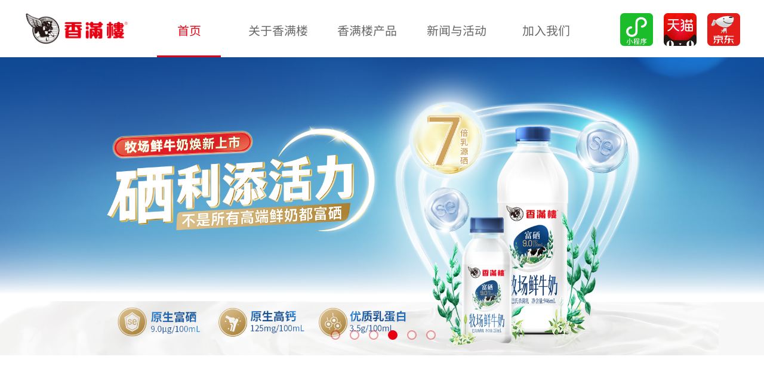

--- FILE ---
content_type: text/html; charset=utf-8
request_url: http://gzxml.com/?_l=zh_CN
body_size: 20813
content:
<!DOCTYPE html PUBLIC "-//W3C//DTD XHTML 1.0 Transitional//EN" "http://www.w3.org/TR/xhtml1/DTD/xhtml1-transitional.dtd">
<html xmlns="http://www.w3.org/1999/xhtml" lang="zh-Hans" >
	<head>
		<meta http-equiv="X-UA-Compatible" content="IE=Edge,chrome=1" />
	<meta name="viewport" content="width=1200" />	<meta http-equiv="Content-Type" content="text/html; charset=utf-8" />
		<meta name="format-detection" content="telephone=no" />
	     <meta http-equiv="Cache-Control" content="no-transform"/> 
     <meta http-equiv="Cache-Control" content="no-siteapp"/>
	<title>广美香满楼畜牧有限公司</title>
	<meta name="keywords"  content="" />
	<meta name="description" content="" />
    
                
			<link rel="shortcut icon" href="http://pro869603.pic21.websiteonline.cn/upload/dv4u.ico" type="image/x-icon" />
	<link rel="Bookmark" href="http://pro869603.pic21.websiteonline.cn/upload/dv4u.ico" />
		

		<link href="http://static.websiteonline.cn/website/template/default/css/default.css?v=17534100" rel="stylesheet" type="text/css" />
<link href="http://gzxml.com/template/default/css/font/font.css?v=15750090" rel="stylesheet" type="text/css" />
<link href="http://gzxml.com/template/default/css/wpassword/iconfont.css?v=17496248" rel="stylesheet" type="text/css" />
<link href="http://static.websiteonline.cn/website/plugin/media/css/media.css?v=14077216" rel="stylesheet" type="text/css" />
<link href="http://static.websiteonline.cn/website/plugin/unslider/css/unslider.css?v=16086236" rel="stylesheet" type="text/css" />
<link href="http://static.websiteonline.cn/website/plugin/title/css/title.css?v=17083134" rel="stylesheet" type="text/css" />
<link href="http://static.websiteonline.cn/website/plugin/effectimage/css/effectimage.css?v=17103980" rel="stylesheet" type="text/css" />
<style type="text/css">.prop_rotate_angle sup,.prop_rotate_angle .posblk-deg{font-size:11px; color:#CDCDCD; font-weight:normal; font-style:normal; }ins#qiao-wrap{height:0;} #qiao-wrap{display:block;}
</style> 
</head>
<body  >
<input type="hidden" value="3" name="_user_level_val" />
								<script type="text/javascript" language="javascript" src="http://static.websiteonline.cn/website/script/??libsjq.js,jquery.custom.js,jquery.lazyload.js,jquery.rotateutility.js,lab.js,wopop_all.js,jquery.cookie.js,jquery.simplemodal.js,fullcollumn.js,objectFitPolyfill.min.js,ierotate.js,effects/velocity.js,effects/velocity.ui.js,effects/effects.js,fullpagescroll.js,common.js,heightAdapt.js?v=17573096"></script>
<script type="text/javascript" language="javascript" src="http://static.websiteonline.cn/website/plugin/??new_navigation/js/overall.js,new_navigation/styles/hs9/init.js,media/js/init.js,buttons/js/init.js,unslider/js/init.js,effectimage/js/init.js,article_list/js/init.js,shapes/js/init.js,new_navigation/styles/hs10/init.js?v=17621358"></script>
	<script type="text/javascript" language="javascript">
    			var webmodel = {};
	        
    wp_pages_global_func($.extend({
        'isedit': '0',
        'islogin': '0',
        'domain': 'pro869603',
        'p_rooturl': 'http://gzxml.com',
        'static_rooturl': 'http://static.websiteonline.cn/website',
        'interface_locale': "zh_CN",
        'dev_mode': "0",
        'getsession': ''
    }, {"phpsessionid":"","punyurl":"http:\/\/gzxml.com","curr_locale":"zh_CN","mscript_name":"","converted":false}));
    
	</script>

<link href="http://gzxml.com/df78f9ee85df6e3d28b0e5d1f9f05f1e.cssx" rel="stylesheet" /><div id="page_set_css">
</div><input type="hidden" id="page_id" name="page_id" value="260" rpid="260">
<div id="scroll_container" class="scroll_contain" style="">
	    	<div id="scroll_container_bg" style=";">&nbsp;</div>
<script>
initScrollcontainerHeight();	
</script>
     <div id="overflow_canvas_container">    <div id='layerE7F8FE4C5375AAC8B0245E0EF4B46CC4' type='pop_up'  class='cstlayer' style='left: 781px; top: 107px; position: absolute; z-index: 101; width: 204px; height: 76px; '  mid=""    deg='0'></div><style type="text/css">
	.wp-pop_up_content .pop_up_close {position:absolute;cursor: pointer;font-family:'宋体';line-height: 0.64em;width: 0.8em;}
	
	.wp-pop_up_but_content span.pop_up_but_close {display:inline-block;width:20px;height:20px;font-size:16px;right:-20px;top:0px;color:#000;text-align: center;line-height: 20px;position:absolute;cursor: pointer;font-family:'宋体';}
	.wp-pop_up_but_content a.pop_up_but { width:50px;height:25px;line-height: 25px;color:#FFF;background-color:#FF872E;margin:0 auto;border-radius: 5px;box-shadow: 1px 1px 1px 3px #FF872E;display: block;text-align: center;font-size:12px; }
	.wp-pop_up_but_content p { text-align: center;padding :13px 0;font-size:12px;}

	.wp-new-toolbar-left{z-index:998;}
	.propblk{z-index:1002;}
</style>
<div id="pop_up_mask_layerE7F8FE4C5375AAC8B0245E0EF4B46CC4" class="pop_up_mask" style="z-index:1001; position: absolute; background-color: rgb(0, 0, 0); opacity: 0.44; width: 1263px; height: 3699px; display:none;" ></div>
<div id="layerE7F8FE4C5375AAC8B0245E0EF4B46CC4_pop_up" style="left: 540px; position: fixed; width: 200px; height: 277px; z-index:1001; overflow: hidden; top: 182px; display: none;" type="pop_up">
	<div class="wp-pop_up_content" style='width: 200px; height: 277px; background-color: rgb(217, 217, 217); border-width: 0px; border-style: solid; padding: 0px; background-attachment: scroll;'>
		<div id='layerDBA0054B9E5C9DA53D4F81F1FA1B7C4D' type='media'  class='cstlayer' style='left: 0px; top: 0px; position: absolute; z-index: 100; width: 200px; height: 277px; '  mid=""  fatherid='layerE7F8FE4C5375AAC8B0245E0EF4B46CC4'    deg='0'><script>
create_pc_media_set_pic('layerDBA0054B9E5C9DA53D4F81F1FA1B7C4D',false);
</script>
<div class="wp-media_content"  style="overflow: hidden; width: 200px; height: 277px; border-width: 0px; border-style: solid; padding: 0px;" type="0">
<div class="img_over"  style='overflow: hidden; border-color: transparent; border-width: 0px; position: relative; width: 200px; height: 277px;'>

<div class="imgloading" style="z-index:100;"> </div>
<img  id="wp-media-image_layerDBA0054B9E5C9DA53D4F81F1FA1B7C4D" onerror="set_thumb_layerDBA0054B9E5C9DA53D4F81F1FA1B7C4D(this);" onload="set_thumb_layerDBA0054B9E5C9DA53D4F81F1FA1B7C4D(this);" class="paragraph_image"  type="zoom" src="http://pro869603.pic21.websiteonline.cn/upload/s29q.jpg" style="width: 200px; height: 277px;;" />
</div>

</div>
<script>
(function(){
		layer_media_init_func('layerDBA0054B9E5C9DA53D4F81F1FA1B7C4D',{"isedit":false,"has_effects":false});
})()
</script>
</div><script>				 $('#layerDBA0054B9E5C9DA53D4F81F1FA1B7C4D').triggerHandler('layer_ready');</script>		<span id="pop_up_close_layerE7F8FE4C5375AAC8B0245E0EF4B46CC4" class="pop_up_close"  style="font-size: 35px; top: 10px; color: rgb(230, 0, 18); z-index: 999; right: 10px;">×</span>
	</div>
</div>

<script type="text/javascript">
	$(function(){
		var layer = $('#layerE7F8FE4C5375AAC8B0245E0EF4B46CC4'),options = $.extend({},{"setting":{"close_size":"35","pop_up_close_color":"#e60012","content_style":"width: 200px; height: 277px; background-color: rgb(217, 217, 217); border-width: 0px; border-style: solid; padding: 0px; background-attachment: scroll;","layer_style":"left: 540px; position: fixed; width: 200px; height: 277px; z-index:1001; overflow: hidden; top: 182px; display: none;","close_style":"font-size: 35px; top: 10px; color: rgb(230, 0, 18); z-index: 999; right: 10px;","mask_style":"z-index:1001; position: absolute; background-color: rgb(0, 0, 0); opacity: 0.44; width: 1263px; height: 3699px; display:none;","pop_up_openmode":"1","pop_up_repeat":"0","pop_up_freq":"refreshshow","pop_up_mask":"1","pop_up_close":"1","pop_up_mask_color":"#000000","repeat_interval":"30","mask_opacity":"44","slider-size":"30","pop_up_position":"middle-center","pop_up_close_position":"top-right","pop_up_width":"200","pop_up_height":"277","pop_up_name":"\u5fae\u5546\u57ce\u4e8c\u7ef4\u7801"}}),pop_up = options.setting;
		var player = $('#layerE7F8FE4C5375AAC8B0245E0EF4B46CC4_pop_up'),playermask = player.prev('.pop_up_mask');
		var popreptiout;
		layer.bind('pop_up_show',function(){
			layer.find('.cstlayer[type="new_navigation"]').triggerHandler("more_button_event");
			player.find('.cstlayer[type="new_navigation"]').triggerHandler("more_button_event");
		})

					player.addClass('cstlayer');
			if($.trim(layer.html()=='')){
				layer.css('visibility','hidden');
			}
			if (pop_up.pop_up_openmode == '1' && !layer.data('button_remove_open_type')) {
				layer.attr('open_type','1');
			} else {
									player.show();
							}
						
			function poprepeat() {
				var repeat_interval = pop_up.repeat_interval;
				if (repeat_interval) {
					clearTimeout(popreptiout);
					var time = repeat_interval*1000;
					popreptiout = setTimeout(function(){
						if (pop_up.pop_up_mask == '1') {
							playermask.show();
						}
						player.show();
					},time);
				}
			}
				//提高x的高度以免被内容挡住
		player.find('.pop_up_close').css('z-index',999);
		
		player.find('span.pop_up_close').click(function(){
			playermask.hide();
			player.hide();
			try{
				var v1 = player.find('iframe').contents().find("video");
				v1[0].pause();
			}
			catch(err){
				player.find('.wp-new_video_content').each(function(){
										var h=$(this).html();
					$(this).html(h);
				})
			}
			player.removeData('button_open');
			
			$(".propblk").hide();
			player.removeClass('ui-modselected');
							layer.hide();
				if (pop_up.pop_up_repeat == '1') {
					poprepeat();
				}
					});
		
		pop_up_init (player,pop_up);
		$('#scroll_container').scroll(function(){
			pop_up_init (player,pop_up);
		});
		$(window).resize(function(){
			pop_up_init (player,pop_up);
		});
		function pop_up_init (player,pop_up) {
			var cenleft = ($('#scroll_container').width()-player.width())/2 + 'px';
			var centtop = ($(window).height()-player.height())/2 + 'px';		
						if(pop_up&&pop_up.pop_up_mask=='0'){
				cenleft = ($('#scroll_container_bg').width()-player.width())/2 + 'px';
			}
			if (!pop_up) {
				player.css({'left':cenleft,'top':centtop});
			} else {
				if (pop_up.pop_up_position) {
					var posarr = pop_up.pop_up_position.split('-');
					if (posarr[0] == 'top') {
						player.css('top','0px');
											} else if (posarr[0] == 'middle') {
						player.css('top',centtop);
					}
					if (posarr[1] == 'center') {
						player.css('left',cenleft);
					} else if (posarr[1] == 'right') {
						player.css('right',$('#scroll_container').width()-$('#scroll_container_bg').width()+'px');
					} else if (posarr[1] == 'left') {
						player.css('left','0px');
					}
				} else {
					player.css({'left':cenleft,'top':centtop});	
				}
			}

			setTimeout(function(){
				var pop_up_mask_width = $('#scroll_container_bg').css('width');
				var scrollh=$('#scroll_container').scrollTop()+$('#scroll_container').height()
				var pop_up_mask_height = $('#canvas').height()+$('#site_footer').height()+$('#footer_ads').outerHeight();
				var page_scroll_container_bg=$('#scroll_container_bg').height();
				if(scrollh>page_scroll_container_bg) scrollh = page_scroll_container_bg;
				playermask.css({'width':pop_up_mask_width,'height':Math.max(pop_up_mask_height,scrollh)+'px'});
			},0);
		}

	});
</script><script>				 $('#layerE7F8FE4C5375AAC8B0245E0EF4B46CC4').triggerHandler('layer_ready');</script>    <div id="canvas" style=" margin: 0 auto;width:1200px;;height:3436px">
    <div id="layer551CDBEA0B94E65C00C28597AE2365A5" class="full_column"  infixed='1'  style="width:1200px;position:absolute;top:0px;height:96px;z-index:102;">
    <div class="full_width " style="position:absolute;height:96px;background-color:#ffffff;background:;">		
    </div>
			<div class="full_content" style="width:1200px; position:absolute;left:0;top:0;margin-left: 0px;;height:96px;">
								<div id='layer49829447870C0FC0625ACE2B3DA0893E' type='new_navigation'  class='cstlayer' style='left: 187px; top: 26px; position: absolute; z-index: 100; width: 778px; height: 69px; display: block; '  mid=""  fatherid='layer551CDBEA0B94E65C00C28597AE2365A5'    deg='0'><div class="wp-new_navigation_content" style="border-color: transparent; border-width: 0px; width: 778px; border-style: solid; padding: 0px; display: block; overflow: visible; height: auto;;display:block;overflow:hidden;height:0px;" type="1">
<script type="text/javascript"> 
		
		$("#layer49829447870C0FC0625ACE2B3DA0893E").data("m_show", '');
	</script>
<div skin="hs9" class="nav1 menu_hs9" ishorizon="1" colorstyle="black" direction="0" more="更多" moreshow="1" morecolor="lightcyan" hover="1" hover_scr="0" submethod="0" umenu="0" dmenu="0" sethomeurl="http://gzxml.com/page260" smcenter="0">
		<ul id="nav_layer49829447870C0FC0625ACE2B3DA0893E" class="navigation"  style="width:auto;"  >
		<li style="width:20%;box-sizing:border-box;z-index:2;"  class="wp_subtop"  pid="260" ><a class="  "  href="http://gzxml.com/page260"><span style="display:block;overflow:hidden;">首页</span></a></li><li style="width:20%;box-sizing:border-box;z-index:2;"  class="wp_subtop"  pid="270" ><a class="  "  href="http://gzxml.com/page270"><span style="display:block;overflow:hidden;">关于香满楼</span></a></li><li style="width:20%;box-sizing:border-box;z-index:2;"  class="wp_subtop"  pid="259" ><a class="  "  href="http://gzxml.com/page259"><span style="display:block;overflow:hidden;">香满楼产品</span></a></li><li style="width:20%;box-sizing:border-box;z-index:2;"  class="wp_subtop"  pid="261" ><a class="  "  href="http://gzxml.com/page261"><span style="display:block;overflow:hidden;">新闻与活动</span></a></li><li style="width:20%;box-sizing:border-box;z-index:2;"  class="wp_subtop"  pid="263" ><a class="  "  href="http://gzxml.com/page263"><span style="display:block;overflow:hidden;">加入我们</span></a></li>	</ul>
</div>

<script type="text/javascript"> 
				$("#layer49829447870C0FC0625ACE2B3DA0893E").data("datasty_", '@charset "utf-8";  #nav_layer49829447870C0FC0625ACE2B3DA0893E, #nav_layer49829447870C0FC0625ACE2B3DA0893E ul {padding:0; margin:0; list-style:none; }  #nav_layer49829447870C0FC0625ACE2B3DA0893E {padding-left:15px; padding-right:15px;position:relative; background-position:top left;background-repeat:repeat-x;background-color:transparent;background-image:url("http://static.websiteonline.cn/website/plugin/new_navigation/styles/hs9/dbj.jpg");line-height:50px;height:50px; }  #nav_layer49829447870C0FC0625ACE2B3DA0893E li.wp_subtop {text-align:center;float:left; height:50px;line-height:50px;background-image:url(http://static.websiteonline.cn/website/plugin/new_navigation/view/images/png_bg.png);background-color:transparent;background-position:top left;background-repeat:repeat;}  #nav_layer49829447870C0FC0625ACE2B3DA0893E li.wp_subtop:hover{text-align:center; background-color:transparent;background-position:top left;height:50px;line-height:50px; background-image:url("http://static.websiteonline.cn/website/plugin/new_navigation/styles/hs9/dhover.jpg");background-repeat:repeat-x;}  #nav_layer49829447870C0FC0625ACE2B3DA0893E li.wp_subtop>a {white-space: nowrap;overflow:hidden;padding-left:15px;padding-right:15px;text-align:center;display:block;  font-family:arial; font-size:14px; color:#FFFFFF; text-decoration:none; font-weight:normal;font-style:normal;}  #nav_layer49829447870C0FC0625ACE2B3DA0893E li.wp_subtop>a:hover{color:#333333;text-align:center;font-family:arial; font-size:14px; font-weight:normal;font-style:normal;}  #nav_layer49829447870C0FC0625ACE2B3DA0893E ul{display:none;width:100%;position:absolute; top:38px; left:-9999px;background-image:url(http://static.websiteonline.cn/website/plugin/new_navigation/view/images/png_bg.png);background-repeat:repeat;background-color:transparent;background-position:top left;padding-bottom:3px;padding-top:3px;}  #nav_layer49829447870C0FC0625ACE2B3DA0893E ul li{text-align:center;float:left; background-color:#fbfbfb;background-position:top left;background-repeat:repeat;background-image:url(http://static.websiteonline.cn/website/plugin/new_navigation/view/images/png_bg.png);height:25px;line-height:25px;font-weight:normal;}  #nav_layer49829447870C0FC0625ACE2B3DA0893E ul li:hover{text-align:center;  background-position:top left;background-repeat:repeat;background-image:url(http://static.websiteonline.cn/website/plugin/new_navigation/view/images/png_bg.png);background-color:#2f2f2f;height:25px;line-height:25px;}  #nav_layer49829447870C0FC0625ACE2B3DA0893E ul li a {white-space: nowrap;color:#666666;text-align:center;float:left; display:block; padding:0 10px 0 10px; font-family:arial; font-size:12px; text-decoration:none; font-weight:normal;font-style:normal;}  #nav_layer49829447870C0FC0625ACE2B3DA0893E ul li a:hover{color:#fff;text-align:center;float:left; padding:0 10px 0 10px; font-family:arial; font-size:12px; text-decoration:none; font-weight:normal;font-style:normal;}  #nav_layer49829447870C0FC0625ACE2B3DA0893E li ul.floatRight li {float:right;}  #nav_layer49829447870C0FC0625ACE2B3DA0893E ul ul {background-image:url(http://static.websiteonline.cn/website/plugin/new_navigation/view/images/png_bg.png);}');
		$("#layer49829447870C0FC0625ACE2B3DA0893E").data("datastys_", '#nav_layer49829447870C0FC0625ACE2B3DA0893E{background-color:transparent;} #nav_layer49829447870C0FC0625ACE2B3DA0893E{background-image:url(http://static.websiteonline.cn/website/plugin/new_navigation/view/images/png_bg.png);} #nav_layer49829447870C0FC0625ACE2B3DA0893E{background:;}  #nav_layer49829447870C0FC0625ACE2B3DA0893E li.wp_subtop>a{color:#666666;}            #nav_layer49829447870C0FC0625ACE2B3DA0893E li.wp_subtop:hover{background-color:transparent;}   #nav_layer49829447870C0FC0625ACE2B3DA0893E ul li:hover{background-color:transparent;} #nav_layer49829447870C0FC0625ACE2B3DA0893E ul li:hover{background-image:url(http://static.websiteonline.cn/website/plugin/new_navigation/view/images/png_bg.png);} #nav_layer49829447870C0FC0625ACE2B3DA0893E ul li:hover{background:none;}                 #nav_layer49829447870C0FC0625ACE2B3DA0893E ul li{line-height:15px;}          #nav_layer49829447870C0FC0625ACE2B3DA0893E ul li:hover{line-height:15px;}  #nav_layer49829447870C0FC0625ACE2B3DA0893E li.wp_subtop>a{font-size:20px;}  #nav_layer49829447870C0FC0625ACE2B3DA0893E li.wp_subtop>a:hover{font-size:20px;}  #nav_layer49829447870C0FC0625ACE2B3DA0893E ul li a{font-size:14px;}  #nav_layer49829447870C0FC0625ACE2B3DA0893E ul li a:hover{font-size:14px;} #nav_layer49829447870C0FC0625ACE2B3DA0893E ul li{background:none;} #nav_layer49829447870C0FC0625ACE2B3DA0893E ul li{background-image:url(http://static.websiteonline.cn/website/plugin/new_navigation/view/images/png_bg.png);} #nav_layer49829447870C0FC0625ACE2B3DA0893E ul li{background-color:transparent;} #nav_layer49829447870C0FC0625ACE2B3DA0893E li.wp_subtop>a:hover{color:#e60012;}  #nav_layer49829447870C0FC0625ACE2B3DA0893E ul li a:hover{color:#e60012;} #nav_layer49829447870C0FC0625ACE2B3DA0893E li.wp_subtop>a{font-family:SourceHanSansCN-Regular;} #nav_layer49829447870C0FC0625ACE2B3DA0893E li.wp_subtop>a:hover{font-weight:normal;} #nav_layer49829447870C0FC0625ACE2B3DA0893E li.wp_subtop>a:hover{font-family:SourceHanSansCN-Regular;} #nav_layer49829447870C0FC0625ACE2B3DA0893E ul li a{font-family:SourceHanSansCN-Regular;} #nav_layer49829447870C0FC0625ACE2B3DA0893E ul li a:hover{font-family:SourceHanSansCN-Regular;}  #nav_layer49829447870C0FC0625ACE2B3DA0893E li.wp_subtop:hover{background-image:url("http://pro869603.pic21.websiteonline.cn/upload/j9dp.png");}  #nav_layer49829447870C0FC0625ACE2B3DA0893E li.wp_subtop:hover{background-position:bottom center;} #nav_layer49829447870C0FC0625ACE2B3DA0893E li.wp_subtop:hover{background-repeat:no-repeat;}  #nav_layer49829447870C0FC0625ACE2B3DA0893E li.wp_subtop:hover{height:70px;}');
	
		</script>

<script type="text/javascript">
function wp_get_navstyle(layer_id,key){
		var navStyle = $.trim($("#"+layer_id).data(key));
		return navStyle;	
	
}	
richtxt('layer49829447870C0FC0625ACE2B3DA0893E');
</script><script type="text/javascript">
layer_new_navigation_hs9_func({"isedit":false,"layer_id":"layer49829447870C0FC0625ACE2B3DA0893E","menustyle":"hs9"});
layer49829447870C0FC0625ACE2B3DA0893E_liHoverCallBack;
</script>

</div>
<script type="text/javascript">
 $(function(){
	layer_new_navigation_content_func({"isedit":false,"layer_id":"layer49829447870C0FC0625ACE2B3DA0893E","menustyle":"hs9","addopts":[]});
});
</script>

</div><script>				 $('#layer49829447870C0FC0625ACE2B3DA0893E').triggerHandler('layer_ready');</script><div id='layer0FE650376A4E4B1F5A61F71C1873139D' type='media'  class='cstlayer' style='left: 0px; top: 20px; position: absolute; z-index: 101; width: 177px; height: 56px; '  mid=""  fatherid='layer551CDBEA0B94E65C00C28597AE2365A5'    deg='0'><script>
create_pc_media_set_pic('layer0FE650376A4E4B1F5A61F71C1873139D',false);
</script>
<div class="wp-media_content"  style="overflow: hidden; width: 177px; height: 56px; border-width: 0px; border-style: solid; padding: 0px;" type="1">
<div class="img_over"  style='overflow: hidden; border-color: transparent; border-width: 0px; position: relative; width: 177px; height: 56px;'>

<div class="imgloading" style="z-index:100;"> </div>
<a class="media_link" style="line-height:normal;" href="http://gzxml.com/page260"  >
<img  id="wp-media-image_layer0FE650376A4E4B1F5A61F71C1873139D" onerror="set_thumb_layer0FE650376A4E4B1F5A61F71C1873139D(this);" onload="set_thumb_layer0FE650376A4E4B1F5A61F71C1873139D(this);" class="paragraph_image"  type="zoom" src="http://pro869603.pic21.websiteonline.cn/upload/m7jr.png" style="width: auto; height: 56px; top: 0px; left: -1px; position: relative;;" />
</a>
</div>

</div>
<script>
(function(){
		layer_media_init_func('layer0FE650376A4E4B1F5A61F71C1873139D',{"isedit":false,"has_effects":false});
})()
</script>
</div><script>				 $('#layer0FE650376A4E4B1F5A61F71C1873139D').triggerHandler('layer_ready');</script><div id='layer93E662D1CD2233521927EA66D055FB9A' type='media'  class='cstlayer' style='left: 1072px; top: 22px; position: absolute; z-index: 103; width: 55px; height: 55px; transform: rotate(0deg); transform-origin: 0px 0px; '  mid=""  fatherid='layer551CDBEA0B94E65C00C28597AE2365A5'    deg='0'><script>
create_pc_media_set_pic('layer93E662D1CD2233521927EA66D055FB9A',false);
</script>
<div class="wp-media_content"  style="overflow: hidden; width: 55px; height: 55px; border-width: 0px; border-style: solid; padding: 0px;" type="0">
<div class="img_over"  style='overflow: hidden; border-color: transparent; border-width: 0px; position: relative; width: 55px; height: 55px;'>

<div class="imgloading" style="z-index:100;"> </div>
<a class="media_link" style="line-height:normal;" href="http://xiangmanlou.tmall.com/search.htm?spm=a220m.1000858.1000725.3.6f0c2002mIqszE&user_number_id=2212339779849&rn=91a560e8a14e25cdb757be53dea1301c&keyword=%CF%E3%C2%FA%C2%A5"  target="_blank"  >
<img  id="wp-media-image_layer93E662D1CD2233521927EA66D055FB9A" onerror="set_thumb_layer93E662D1CD2233521927EA66D055FB9A(this);" onload="set_thumb_layer93E662D1CD2233521927EA66D055FB9A(this);" class="paragraph_image"  type="zoom" src="http://pro869603.pic21.websiteonline.cn/upload/gxzj.png" style="width: 55px; height: auto;;" />
</a>
</div>

</div>
<script>
(function(){
		layer_media_init_func('layer93E662D1CD2233521927EA66D055FB9A',{"isedit":false,"has_effects":false});
})()
</script>
</div><script>				 $('#layer93E662D1CD2233521927EA66D055FB9A').triggerHandler('layer_ready');</script><div id='layerABD01F4BEA21BC021475F1BEE6CBDA73' type='media'  class='cstlayer' style='left: 1145px; top: 22px; position: absolute; z-index: 102; width: 55px; height: 55px; '  mid=""  fatherid='layer551CDBEA0B94E65C00C28597AE2365A5'    deg='0'><script>
create_pc_media_set_pic('layerABD01F4BEA21BC021475F1BEE6CBDA73',false);
</script>
<div class="wp-media_content"  style="overflow: hidden; width: 55px; height: 55px; border-width: 0px; border-style: solid; padding: 0px;" type="0">
<div class="img_over"  style='overflow: hidden; border-color: transparent; border-width: 0px; position: relative; width: 55px; height: 55px;'>

<div class="imgloading" style="z-index:100;"> </div>
<a class="media_link" style="line-height:normal;" href="http://mall.jd.com/index-1000085163.html?from=pc"  target="_blank"  >
<img  id="wp-media-image_layerABD01F4BEA21BC021475F1BEE6CBDA73" onerror="set_thumb_layerABD01F4BEA21BC021475F1BEE6CBDA73(this);" onload="set_thumb_layerABD01F4BEA21BC021475F1BEE6CBDA73(this);" class="paragraph_image"  type="zoom" src="http://pro869603.pic21.websiteonline.cn/upload/2m79.png" style="width: 55px; height: auto;;" />
</a>
</div>

</div>
<script>
(function(){
		layer_media_init_func('layerABD01F4BEA21BC021475F1BEE6CBDA73',{"isedit":false,"has_effects":false});
})()
</script>
</div><script>				 $('#layerABD01F4BEA21BC021475F1BEE6CBDA73').triggerHandler('layer_ready');</script><div id='layerFE36E80BEB4A467BA9EAFA8432838403' type='buttons'  class='cstlayer' style='left: 999px; top: 22px; position: absolute; z-index: 144; width: 55px; height: 55px; '  mid=""  fatherid='layer551CDBEA0B94E65C00C28597AE2365A5'    deg='0'><div class="wp-buttons_content" style="padding: 0px; border-color: transparent; border-width: 0px; overflow: hidden; width: 55px; height: 55px;"><a href="javascript:;"  class="btnarea button_btndefault-link" style="width:55px;left:0px;top:0px;height:55px;line-height:55px;">
  <span class="button_btndefault-label">按钮文本</span>
</a><script type="text/javascript" src="http://static.websiteonline.cn/website/script/usermanagemob/clipboard.js"></script>
<script language="javascript">$('#layerFE36E80BEB4A467BA9EAFA8432838403').layer_ready(function(){
	
			(function(){
	var param={"layerid":"layerFE36E80BEB4A467BA9EAFA8432838403","bgFlag":0,"bhFlag":0};
	layer_buttons_text_display_func(param);
	})();
	
	
				$('#layerFE36E80BEB4A467BA9EAFA8432838403').find('.wp-buttons_content a.btnarea ').bind('click',function(e){
			e.preventDefault();
			var $pop = $('#'+"layerE7F8FE4C5375AAC8B0245E0EF4B46CC4");
			var $pop_up = $('#'+"layerE7F8FE4C5375AAC8B0245E0EF4B46CC4"+'_pop_up');
			var mask = "1";
			var effects = "0";
			if (mask == '1') {
				$pop_up.prev('.pop_up_mask').show();
			}
			if (effects == '0' && $pop.attr('freq') != '1') {
				$pop_up.show();
			} else {
								$pop.layer_ready(function(){
					$pop.removeAttr('open_type');
					$pop.data('button_remove_open_type',true);
					$pop.showEffects(true);
				});
			}
			$pop_up.data('button_open',true);
			$pop.layer_ready(function(){
				$pop_up.find('.cstlayer').showEffects(true,false,'button');
				$pop.triggerHandler('pop_up_show');
			});
			
		});
		
		
		
			    
    	    
		btnFloat({"border_radius":"3px 3px 3px 3px","popinfo":{"popid":"layerE7F8FE4C5375AAC8B0245E0EF4B46CC4"},"txtcolor_link":"rgba(255,255,255,0)","txtcolor_hover":"rgba(255,255,255,0)","bcolor_link":"rgba(255,87,0,0)","bcolor_hover":"rgba(248,152,77,0)","bgcolor_link":"rgba(255,153,0,0)","bgcolor_hover":"rgba(225,102,0,0)","shadow_enable":"hide","ostyle":{"btnarea":"width:55px;left:0px;top:0px;height:55px;line-height:55px;"}},'layerFE36E80BEB4A467BA9EAFA8432838403')
	});</script>
</div>

</div><script>				 $('#layerFE36E80BEB4A467BA9EAFA8432838403').triggerHandler('layer_ready');</script><div id='layer62308F9F36B4BECB7107FF8DEEEF215A' type='media'  class='cstlayer' style='left: 999px; top: 22px; position: absolute; z-index: 104; width: 55px; height: 55px; '  mid=""  fatherid='layer551CDBEA0B94E65C00C28597AE2365A5'    deg='0'><script>
create_pc_media_set_pic('layer62308F9F36B4BECB7107FF8DEEEF215A',false);
</script>
<div class="wp-media_content"  style="overflow: hidden; width: 55px; height: 55px; border-width: 0px; border-style: solid; padding: 0px;" type="0">
<div class="img_over"  style='overflow: hidden; border-color: transparent; border-width: 0px; position: relative; width: 55px; height: 55px;'>

<div class="imgloading" style="z-index:100;"> </div>
<img  id="wp-media-image_layer62308F9F36B4BECB7107FF8DEEEF215A" onerror="set_thumb_layer62308F9F36B4BECB7107FF8DEEEF215A(this);" onload="set_thumb_layer62308F9F36B4BECB7107FF8DEEEF215A(this);" class="paragraph_image"  type="zoom" src="http://pro869603.pic21.websiteonline.cn/upload/00y3.png" style="width: 55px; height: auto;;" />
</div>

</div>
<script>
(function(){
		layer_media_init_func('layer62308F9F36B4BECB7107FF8DEEEF215A',{"isedit":false,"has_effects":false});
})()
</script>
</div><script>				 $('#layer62308F9F36B4BECB7107FF8DEEEF215A').triggerHandler('layer_ready');</script>                                
                                <div class="fullcontent_opacity" style="width: 100%;height: 100%;position: absolute;left: 0;right: 0;top: 0;display:none;"></div>
			</div>
</div>
<script>
        $(".content_copen").live('click',function(){
        $(this).closest(".full_column").hide();
    });
	var $fullwidth=$('#layer551CDBEA0B94E65C00C28597AE2365A5 .full_width');
	$fullwidth.css({left:0-$('#canvas').offset().left+$('#scroll_container').offset().left-$('#scroll_container').scrollLeft()-$.parseInteger($('#canvas').css("borderLeftWidth")),width:$('#scroll_container_bg').width()});
	$(function () {
				var videoParams={"id":"layer551CDBEA0B94E65C00C28597AE2365A5","bgauto":null,"ctauto":null,"bVideouse":null,"cVideouse":null,"bgvHeight":null,"bgvWidth":null};
		fullcolumn_bgvideo_init_func(videoParams);
                var bgHoverParams={"full":{"hover":null,"opacity":null,"bg":"#ffffff","id":"layer551CDBEA0B94E65C00C28597AE2365A5","bgopacity":null,"zindextopcolorset":""},"full_con":{"hover":null,"opacity":null,"bg":null,"id":"layer551CDBEA0B94E65C00C28597AE2365A5","bgopacity":null}};
		fullcolumn_HoverInit(bgHoverParams);
        });
</script>


<div id='layerE3F8F7BCF7470685CE62674CB607F47D' type='unslider'  class='cstlayer' style='left: 0px; top: 96px; position: absolute; z-index: 113; width: 1200px; height: 500px; '  mid=""    deg='0'><style>
#layerE3F8F7BCF7470685CE62674CB607F47Dhtml5zoo-1{
	margin:0 auto;
}
</style>
<div id="layerE3F8F7BCF7470685CE62674CB607F47D_content" class="wp-unslider_content" style="overflow: hidden; border: none; left: -317.5px; width: 1835px; height: 500px; position: absolute;">
<script type="text/javascript">
	 
</script>

<!-- loop star -->
<div id="layerE3F8F7BCF7470685CE62674CB607F47Dhtml5zoo-1">
    <ul class="html5zoo-slides" style="display:none;">
  
        <li><img alt="" src="http://pro869603.pic21.websiteonline.cn/upload/2bf0be1cb01ac20ba7547c55830a523.jpg" class="html5lightbox" /></a></li>
  
        <li><a style="dispaly:inline-block;" href="http://gzxml.com/page273?product_id=99" target="_blank" ><img alt="" src="http://pro869603.pic21.websiteonline.cn/upload/hhl7.jpg" class="html5lightbox" /></a></li>
  
        <li><img alt="" src="http://pro869603.pic21.websiteonline.cn/upload/fg0c.jpg" class="html5lightbox" /></a></li>
  
        <li><img alt="" src="http://pro869603.pic21.websiteonline.cn/upload/fld7.jpg" class="html5lightbox" /></a></li>
  
        <li><a style="dispaly:inline-block;" href="http://gzxml.com/page273?product_id=86" target="_blank" ><img alt="" src="http://pro869603.pic21.websiteonline.cn/upload/mzj5.jpg" class="html5lightbox" /></a></li>
  
        <li><img alt="" src="http://pro869603.pic21.websiteonline.cn/upload/6i16.jpg" class="html5lightbox" /></a></li>
    </ul>
</div>
<!-- loop end -->

<script language="javascript">
(function(){
		var layerparams={"layerid":"layerE3F8F7BCF7470685CE62674CB607F47D","pstyle":"none","plborder_size":null,"interval":3000,"autoplays":"true","title_size":40,"title_family":"SimSun","title_color":"#fff","easing":"slide","show_title":"1","show_nav":"1","navigation_style":"01","navbg_hover_color":"#e60012","nav_margin_bottom_size":"25","nav_arrow":"1","arrow_left":"template\/default\/images\/left_arrow.png","arrow_right":"template\/default\/images\/right_arrow.png","nav_margin_left_size":"25","nav_margin_right_size":"25","skin":"01","default_show":"1","hover_show":"0","pauseonmouseover":"1","nav_arrow_w_size":"32","nav_arrow_h_size":"32","iconstyle":"01","nav_height_size":"2","wsize":null,"editMode":false,"unslideradapt":null};
	layer_unslider_init_func(layerparams);
})()  
</script>
</div>
</div><script>				 $('#layerE3F8F7BCF7470685CE62674CB607F47D').triggerHandler('layer_ready');</script><div id='layerAE2DC5701FE1C1F116BE5990C33BEB6A' type='media'  class='cstlayer' style='left: 0px; top: 600px; position: absolute; z-index: 110; width: 1200px; height: 261px; '  mid=""    deg='0'><script>
create_pc_media_set_pic('layerAE2DC5701FE1C1F116BE5990C33BEB6A',false);
</script>
<div class="wp-media_content"  style="overflow: hidden; width: 1200px; height: 261px; border-width: 0px; border-style: solid; padding: 0px;" type="0">
<div class="img_over"  style='overflow: hidden; border-color: transparent; border-width: 0px; position: relative; width: 1200px; height: 261px;'>

<div class="imgloading" style="z-index:100;"> </div>
<img  id="wp-media-image_layerAE2DC5701FE1C1F116BE5990C33BEB6A" onerror="set_thumb_layerAE2DC5701FE1C1F116BE5990C33BEB6A(this);" onload="set_thumb_layerAE2DC5701FE1C1F116BE5990C33BEB6A(this);" class="paragraph_image"  type="zoom" src="http://pro869603.pic21.websiteonline.cn/upload/nq79.jpg" style="width: 1200px; height: 261px; top: -8px; left: 0px; position: relative;;" />
</div>

</div>
<script>
(function(){
		layer_media_init_func('layerAE2DC5701FE1C1F116BE5990C33BEB6A',{"isedit":false,"has_effects":false});
})()
</script>
</div><script>				 $('#layerAE2DC5701FE1C1F116BE5990C33BEB6A').triggerHandler('layer_ready');</script><div id='layerF15ECA59DD8C2AAFB2150A288E70F8C7' type='media'  class='cstlayer' style='left: 0px; top: 842px; position: absolute; z-index: 108; width: 630px; height: 430px; '  mid=""    deg='0'><script>
create_pc_media_set_pic('layerF15ECA59DD8C2AAFB2150A288E70F8C7',false);
</script>
<div class="wp-media_content"  style="overflow: hidden; width: 630px; height: 430px;" type="0">
<div class="img_over"  style='overflow: hidden; border-color: transparent; border-width: 0px; position: relative; width: 630px; height: 430px;'>

<div class="imgloading" style="z-index:100;"> </div>
<img  id="wp-media-image_layerF15ECA59DD8C2AAFB2150A288E70F8C7" onerror="set_thumb_layerF15ECA59DD8C2AAFB2150A288E70F8C7(this);" onload="set_thumb_layerF15ECA59DD8C2AAFB2150A288E70F8C7(this);" class="paragraph_image"  type="zoom" src="http://pro869603.pic21.websiteonline.cn/upload/ks6y.jpg" style="width: 630px; height: 430px;;" />
</div>

</div>
<script>
(function(){
		layer_media_init_func('layerF15ECA59DD8C2AAFB2150A288E70F8C7',{"isedit":false,"has_effects":false});
})()
</script>
</div><script>				 $('#layerF15ECA59DD8C2AAFB2150A288E70F8C7').triggerHandler('layer_ready');</script><div id='layer1DD601AB69C2D8F31552D9705D3FED7E' type='title'  class='cstlayer' style='left: 658px; top: 854px; position: absolute; z-index: 100; width: 150px; height: 44px; '  mid=""    deg='0'><div class="wp-title_content" style="overflow-wrap: break-word; padding: 0px; border-color: transparent; border-width: 0px; height: 44px; width: 150px; display: block;"><p><span style="font-size: 30px; color: rgb(89, 90, 91); font-family: SourceHanSansCN-Regular;">企业简介</span></p></div>
<script type="text/javascript">
$(function(){
	$('.wp-title_content').each(function(){
		if($(this).find('div').attr('align')=='justify'){
			$(this).find('div').css({'text-justify':'inter-ideograph','text-align':'justify'});
		}
	})	
})
</script>

</div><script>				 $('#layer1DD601AB69C2D8F31552D9705D3FED7E').triggerHandler('layer_ready');</script><div id='layer9D5B08B8C24D8E3725B6DD263C0F5797' type='title'  class='cstlayer' style='left: 660px; top: 905px; position: absolute; z-index: 111; width: 537px; height: 103px; '  mid=""    deg='0'><div class="wp-title_content" style="overflow-wrap: break-word; padding: 0px; border-color: transparent; border-width: 0px; height: 103px; width: 537px; display: block;"><p style="color: rgb(90, 90, 90); font-family: Arial, 宋体, Helvetica, sans-serif, Verdana; font-size: 12px; font-style: normal; font-variant-ligatures: normal; font-variant-caps: normal; font-weight: normal;"></p><p style="line-height: 12pt; margin-top: 0pt; margin-bottom: 0pt; margin-left: 0in; text-align: justify; direction: ltr; unicode-bidi: embed; word-break: normal;"><font color="#6c6c6c" face="微软雅黑 Light"><span style="font-size: 16px; font-family: &quot;Microsoft YaHei&quot;;">香满楼创建于1982年，是中国第一家引进美式养牛模式的企业，为中国奶牛界培养和输送大量人才，被誉为“乳品界的黄埔军校”，是广东具有影响力的本土乳业品牌之一。</span></font></p><p style="color: rgb(90, 90, 90); font-family: Arial, 宋体, Helvetica, sans-serif, Verdana; font-size: 12px; font-style: normal; font-variant-ligatures: normal; font-variant-caps: normal; font-weight: normal;"></p></div>

</div><script>				 $('#layer9D5B08B8C24D8E3725B6DD263C0F5797').triggerHandler('layer_ready');</script><div id='layer65FA82153C5ABB80C4A138B7BB534194' type='title'  class='cstlayer' style='left: 660px; top: 983px; position: absolute; z-index: 112; width: 537px; height: 115px; '  mid=""    deg='0'><div class="wp-title_content" style="overflow-wrap: break-word; padding: 0px; border-color: transparent; border-width: 0px; height: 115px; width: 537px; display: block;"><p style=""><font color="#6c6c6c" face="SourceHanSansCN-Regular"><span style="font-size: 16px; letter-spacing: 0px; color: rgb(108, 108, 108); line-height: 160%;"><span style="font-family:Microsoft YaHei;">40年来，秉持“为增进大众健康服务”的宗旨，香满楼严格遵循国际“无抗</span><span style="letter-spacing: 1px; font-family: &quot;Microsoft YaHei&quot;;">标准”，同时始终坚持“点滴用心”的品牌理念，聚焦市场需求，不懈创</span><span style="font-family:Microsoft YaHei;">新，结合传统营销与新零售模式，努力为消费者提供新鲜、健康、营养、安全的高品质乳品，推动本土乳业不断发展。</span></span></font></p></div>

</div><script>				 $('#layer65FA82153C5ABB80C4A138B7BB534194').triggerHandler('layer_ready');</script><div id='layer2AEA6CA9E575DEA39A201214DA930005' type='title'  class='cstlayer' style='left: 815px; top: 1094px; position: absolute; z-index: 104; width: 171px; height: 87px; '  mid=""    deg='0'><div class="wp-title_content" style="overflow-wrap: break-word; padding: 0px; border-color: transparent; border-width: 0px; height: 87px; width: 171px; display: block;"><h1 style="text-align: center;"><span style="font-family: verdana; font-size: 42px; color: rgb(230, 0, 18);"><strong>HACCP</strong></span></h1><p style="text-align: center;"><span style="font-family: verdana; font-size: 42px; color: rgb(230, 0, 18);"><span style="line-height: 41%; font-size: 14px;">​​​</span><span style="font-size: 14px; letter-spacing: 1px; color: rgb(89, 90, 91); line-height: 100%;"><strong>体系认证</strong></span></span></p></div>

</div><script>				 $('#layer2AEA6CA9E575DEA39A201214DA930005').triggerHandler('layer_ready');</script><div id='layerFC3410B8C8F20AB06D703B759A395699' type='title'  class='cstlayer' style='left: 1027px; top: 1094px; position: absolute; z-index: 105; width: 139px; height: 87px; '  mid=""    deg='0'><div class="wp-title_content" style="overflow-wrap: break-word; padding: 0px; border-color: transparent; border-width: 0px; height: 87px; width: 139px; display: block;"><h1 style="text-align: center;"><span style="font-family: &quot;arial black&quot;; font-size: 42px; color: rgb(230, 0, 18);"><strong>2,891</strong></span></h1><p style="text-align: center;"><span style="font-family: verdana; font-size: 42px; color: rgb(230, 0, 18);"><span style="line-height: 41%; font-size: 14px;">​​​</span><span style="font-size: 14px; letter-spacing: 1px; color: rgb(89, 90, 91); line-height: 100%;"><strong>位合作伙伴信任选择</strong></span></span></p></div>

</div><script>				 $('#layerFC3410B8C8F20AB06D703B759A395699').triggerHandler('layer_ready');</script><div id='layerBE859DC3A2E21859FA2E79C9E172B1A7' type='title'  class='cstlayer' style='left: 676px; top: 1095px; position: absolute; z-index: 103; width: 99px; height: 87px; '  mid=""    deg='0'><div class="wp-title_content" style="overflow-wrap: break-word; padding: 0px; border-color: transparent; border-width: 0px; height: 87px; width: 99px; display: block;"><h1 style="text-align: center;"><span style="font-family: verdana; font-size: 42px; color: rgb(230, 0, 18);"><strong>AEO</strong></span></h1><p style="text-align: center;"><span style="font-family: verdana; font-size: 42px; color: rgb(230, 0, 18);"><span style="line-height: 41%; font-size: 14px;">​​​</span><span style="font-size: 14px; letter-spacing: 1px; color: rgb(89, 90, 91); line-height: 100%;"><strong>认证企业</strong></span></span></p></div>

</div><script>				 $('#layerBE859DC3A2E21859FA2E79C9E172B1A7').triggerHandler('layer_ready');</script><div id='layerA44C17012DDF21902CCE2FF50C45D29A' type='media'  class='cstlayer' style='left: 1005px; top: 1099px; position: absolute; z-index: 107; width: 2px; height: 78px; '  mid=""    deg='0'><script>
create_pc_media_set_pic('layerA44C17012DDF21902CCE2FF50C45D29A',false);
</script>
<div class="wp-media_content"  style="overflow: hidden; width: 2px; height: 78px;" type="0">
<div class="img_over"  style='overflow: hidden; border-color: transparent; border-width: 0px; position: relative; width: 2px; height: 78px;'>

<div class="imgloading" style="z-index:100;"> </div>
<img  id="wp-media-image_layerA44C17012DDF21902CCE2FF50C45D29A" onerror="set_thumb_layerA44C17012DDF21902CCE2FF50C45D29A(this);" onload="set_thumb_layerA44C17012DDF21902CCE2FF50C45D29A(this);" class="paragraph_image"  type="zoom" src="http://pro869603.pic21.websiteonline.cn/upload/d7c3.jpg" style="width: 2px; height: auto;;" />
</div>

</div>
<script>
(function(){
		layer_media_init_func('layerA44C17012DDF21902CCE2FF50C45D29A',{"isedit":false,"has_effects":false});
})()
</script>
</div><script>				 $('#layerA44C17012DDF21902CCE2FF50C45D29A').triggerHandler('layer_ready');</script><div id='layer5DF3FAED8760F21677BA1505C69CF099' type='media'  class='cstlayer' style='left: 794px; top: 1099px; position: absolute; z-index: 106; width: 2px; height: 78px; '  mid=""    deg='0'><script>
create_pc_media_set_pic('layer5DF3FAED8760F21677BA1505C69CF099',false);
</script>
<div class="wp-media_content"  style="overflow: hidden; width: 2px; height: 78px;" type="0">
<div class="img_over"  style='overflow: hidden; border-color: transparent; border-width: 0px; position: relative; width: 2px; height: 78px;'>

<div class="imgloading" style="z-index:100;"> </div>
<img  id="wp-media-image_layer5DF3FAED8760F21677BA1505C69CF099" onerror="set_thumb_layer5DF3FAED8760F21677BA1505C69CF099(this);" onload="set_thumb_layer5DF3FAED8760F21677BA1505C69CF099(this);" class="paragraph_image"  type="zoom" src="http://pro869603.pic21.websiteonline.cn/upload/d7c3.jpg" style="width: 2px; height: 78px;;" />
</div>

</div>
<script>
(function(){
		layer_media_init_func('layer5DF3FAED8760F21677BA1505C69CF099',{"isedit":false,"has_effects":false});
})()
</script>
</div><script>				 $('#layer5DF3FAED8760F21677BA1505C69CF099').triggerHandler('layer_ready');</script><div id='layer931E2B6FDE546FAF3B89C477B89259C1' type='buttons'  class='cstlayer' style='left: 656px; top: 1224px; position: absolute; z-index: 109; width: 140px; height: 38px; '  mid=""    deg='0'><div class="wp-buttons_content" style="padding: 0px; border-color: transparent; border-width: 0px; overflow: hidden; width: 140px; height: 38px;"><a href="http://gzxml.com/page270"  class="btnarea button_btndefault-link" style="width:140px;left:0px;top:0px;height:38px;line-height:38px;">
  <span class="button_btndefault-label">按钮文本</span>
</a><script type="text/javascript" src="http://static.websiteonline.cn/website/script/usermanagemob/clipboard.js"></script>
<script language="javascript">$('#layer931E2B6FDE546FAF3B89C477B89259C1').layer_ready(function(){
	
		
	
			
		
		
			    
    	    
		btnFloat({"border_radius":"0px 0px 0px 0px","shadow_enable":"hide","btntext":"","bgimg_link":"http:\/\/pro869603.pic21.websiteonline.cn\/upload\/4zpg.png","bgver":"1","bcolor_link":"rgba(255,87,0,0)","bcolor_hover":"rgba(248,152,77,0)","bgcolor_link":"transparent","bgcolor_hover":"rgba(225,102,0,0)","bgimg_hover":"http:\/\/pro869603.pic21.websiteonline.cn\/upload\/hxu4.png","btnlink":{"ctype":"page","options":{"menuid":"270","target":"0"},"address":"https:\/\/website-edit.onlinewebsite.cn\/website\/index.php?_m=wp_frontpage&_a=index&id=270&domain=pro869603&editdomain=web.17uhui.com&SessionID=bee34aaead0da764656101b48ecefda2"},"txtcolor_link":"rgba(255,255,255,0)","txtcolor_hover":"rgba(255,255,255,0)","ostyle":{"btnarea":"width:140px;left:0px;top:0px;height:38px;line-height:38px;"}},'layer931E2B6FDE546FAF3B89C477B89259C1')
	});</script>
</div>

</div><script>				 $('#layer931E2B6FDE546FAF3B89C477B89259C1').triggerHandler('layer_ready');</script><div id="layer56242798FFF41BA6CE665EA99B5308C3" class="full_column"   style="width:1200px;position:absolute;top:1629px;height:746px;z-index:115;">
    <div class="full_width " style="position:absolute;height:746px;background-color:transparent;background-opacity:;background:;background-attachment:scroll;background-repeat:no-repeat;bgHoverOpacity:1;bgHover:transparent;background-pic-opacityval:1;opacity:1;">		
    </div>
			<div class="full_content" style="width:1200px; position:absolute;left:0;top:0;margin-left: 0px;background-opacity-color:#ff9900;background-opacity:;background-opacityval:0.17000000000000004;background-position:center center;height:746px;">
								<div id='layer8BC679CC2A0ECE8BB021C98F316C3922' type='title'  class='cstlayer' style='left: 0px; top: -46px; position: absolute; z-index: 103; width: 1200px; height: 68px; '  mid=""  fatherid='layer56242798FFF41BA6CE665EA99B5308C3'    deg='0'><div class="wp-title_content" style="overflow-wrap: break-word; padding: 0px; border-color: transparent; border-width: 0px; height: 68px; width: 1200px; display: block;"><div style="text-align: center;"><span style="color: rgb(108, 108, 108); font-family: SourceHanSansCN-Regular; font-size: 18px; letter-spacing: 1px;">香满楼致力为消费者提供每一杯安全、健康、营养、新鲜、高品质的牛奶。</span></div></div>

</div><script>				 $('#layer8BC679CC2A0ECE8BB021C98F316C3922').triggerHandler('layer_ready');</script><div id='layer050B5329FDDC0C26048C81840D4B4A63' type='media'  class='cstlayer' style='left: 0px; top: -244px; position: absolute; z-index: 101; width: 1200px; height: 112px; '  mid=""  fatherid='layer56242798FFF41BA6CE665EA99B5308C3'    deg='0'><script>
create_pc_media_set_pic('layer050B5329FDDC0C26048C81840D4B4A63',false);
</script>
<div class="wp-media_content"  style="overflow: hidden; width: 1200px; height: 112px;" type="0">
<div class="img_over"  style='overflow: hidden; border-color: transparent; border-width: 0px; position: relative; width: 1200px; height: 112px;'>

<div class="imgloading" style="z-index:100;"> </div>
<img  id="wp-media-image_layer050B5329FDDC0C26048C81840D4B4A63" onerror="set_thumb_layer050B5329FDDC0C26048C81840D4B4A63(this);" onload="set_thumb_layer050B5329FDDC0C26048C81840D4B4A63(this);" class="paragraph_image"  type="zoom" src="http://pro869603.pic21.websiteonline.cn/upload/g4mz.jpg" style="width: 1200px; height: auto; top: -14px; left: 0px; position: relative;;" />
</div>

</div>
<script>
(function(){
		layer_media_init_func('layer050B5329FDDC0C26048C81840D4B4A63',{"isedit":false,"has_effects":false});
})()
</script>
</div><script>				 $('#layer050B5329FDDC0C26048C81840D4B4A63').triggerHandler('layer_ready');</script><div id='layer91268AD34A03C963615F0AFFFCD65937' type='media'  class='cstlayer' style='left: 0px; top: 584px; position: absolute; z-index: 104; width: 1200px; height: 190.751px; '  mid=""  fatherid='layer56242798FFF41BA6CE665EA99B5308C3'    deg='0'><script>
create_pc_media_set_pic('layer91268AD34A03C963615F0AFFFCD65937',false);
</script>
<div class="wp-media_content"  style="overflow: hidden; width: 1200px; height: 191px;" type="0">
<div class="img_over"  style='overflow: hidden; border-color: transparent; border-width: 0px; position: relative; width: 1200px; height: 191px;'>

<div class="imgloading" style="z-index:100;"> </div>
<img  id="wp-media-image_layer91268AD34A03C963615F0AFFFCD65937" onerror="set_thumb_layer91268AD34A03C963615F0AFFFCD65937(this);" onload="set_thumb_layer91268AD34A03C963615F0AFFFCD65937(this);" class="paragraph_image"  type="zoom" src="http://pro869603.pic21.websiteonline.cn/upload/6ior.jpg" style="width: 1200px; height: auto; top: -2px; left: 0px; position: relative;;" />
</div>

</div>
<script>
(function(){
		layer_media_init_func('layer91268AD34A03C963615F0AFFFCD65937',{"isedit":false,"has_effects":false});
})()
</script>
</div><script>				 $('#layer91268AD34A03C963615F0AFFFCD65937').triggerHandler('layer_ready');</script><div id='layer312105168CD456F5F742D3516F601DFB' type='buttons'  class='cstlayer' style='left: 422px; top: -107px; position: absolute; z-index: 100; width: 152px; height: 38px; '  mid=""  fatherid='layer56242798FFF41BA6CE665EA99B5308C3'    deg='0'><div class="wp-buttons_content" style="padding: 0px; border-color: transparent; border-width: 0px; overflow: hidden; width: 152px; height: 38px; border-style: solid;"><a href="http://gzxml.com/page259"  class="btnarea button_btndefault-link" style="width:150px;height:36px;line-height:36px;">
  <span class="button_btndefault-label">低温产品</span>
</a><script type="text/javascript" src="http://static.websiteonline.cn/website/script/usermanagemob/clipboard.js"></script>
<script language="javascript">$('#layer312105168CD456F5F742D3516F601DFB').layer_ready(function(){
	
			(function(){
	var param={"layerid":"layer312105168CD456F5F742D3516F601DFB","bgFlag":0,"bhFlag":0};
	layer_buttons_text_display_func(param);
	})();
	
	
			
		
		
			    
    	    
		btnFloat({"ostyle":{"btnarea":"width:150px;height:36px;line-height:36px;","modstyle":{"width":"152px","height":"38px"},"modcstyle":{"width":"152px","height":"38px"}},"border_radius":"20px 20px 20px 20px","bgcolor_link":"rgba(222,222,222,1)","border_width":"1","bgimg_link":"","txtcolor_link":"rgba(89,90,91,1)","txtfont_size":"17","btntext":"\u4f4e\u6e29\u4ea7\u54c1","txtfont_name":"SourceHanSansCN-Regular","bcolor_hover":"transparent","bgcolor_hover":"rgba(230,0,18,1)","shadow_enable":"hide","bcolor_link":"rgba(102,102,102,0)","txtbold":"normal","btnlink":{"ctype":"page","options":{"menuid":"259","target":"0"},"address":"https:\/\/website-edit.onlinewebsite.cn\/website\/index.php?_m=wp_frontpage&_a=index&id=259&domain=pro869603&editdomain=web.17uhui.com&SessionID=57f35e1525f17297dd2787647846eaf0"}},'layer312105168CD456F5F742D3516F601DFB')
	});</script>
</div>

</div><script>				 $('#layer312105168CD456F5F742D3516F601DFB').triggerHandler('layer_ready');</script><div id='layer983D14124C2F2E2BB5F0F14A2B92DB3A' type='buttons'  class='cstlayer' style='left: 622px; top: -107px; position: absolute; z-index: 102; width: 152px; height: 38px; '  mid=""  fatherid='layer56242798FFF41BA6CE665EA99B5308C3'    deg='0'><div class="wp-buttons_content" style="padding: 0px; border-color: transparent; border-width: 0px; overflow: hidden; width: 152px; height: 38px;"><a href="http://gzxml.com/page267"  class="btnarea button_btndefault-link" style="width:150px;height:36px;line-height:36px;">
  <span class="button_btndefault-label">常温产品</span>
</a><script type="text/javascript" src="http://static.websiteonline.cn/website/script/usermanagemob/clipboard.js"></script>
<script language="javascript">$('#layer983D14124C2F2E2BB5F0F14A2B92DB3A').layer_ready(function(){
	
			(function(){
	var param={"layerid":"layer983D14124C2F2E2BB5F0F14A2B92DB3A","bgFlag":0,"bhFlag":0};
	layer_buttons_text_display_func(param);
	})();
	
	
			
		
		
			    
    	    
		btnFloat({"ostyle":{"btnarea":"width:150px;height:36px;line-height:36px;","modstyle":{"width":"152px","height":"38px"},"modcstyle":{"width":"152px","height":"38px"}},"border_radius":"20px 20px 20px 20px","bgcolor_link":"rgba(222,222,222,1)","border_width":"1","bgimg_link":"","txtcolor_link":"rgba(89,90,91,1)","txtfont_size":"17","btntext":"\u5e38\u6e29\u4ea7\u54c1","txtfont_name":"SourceHanSansCN-Regular","bcolor_hover":"transparent","bgcolor_hover":"rgba(230,0,18,1)","shadow_enable":"hide","bcolor_link":"rgba(102,102,102,0)","txtbold":"normal","btnlink":{"ctype":"page","options":{"menuid":"267","target":"0"},"address":"https:\/\/website-edit.onlinewebsite.cn\/website\/index.php?_m=wp_frontpage&_a=index&id=267&domain=pro869603&editdomain=&SessionID=f53608808e2f4f1f01796142878ca145"}},'layer983D14124C2F2E2BB5F0F14A2B92DB3A')
	});</script>
</div>

</div><script>				 $('#layer983D14124C2F2E2BB5F0F14A2B92DB3A').triggerHandler('layer_ready');</script><div id='layer36255AEEC0237C1DCB81327B5BB99E0A' type='effectimage'  class='cstlayer' style='left: 0px; top: 17px; position: absolute; z-index: 104; width: 1200px; height: 430px; '  mid=""  fatherid='layer56242798FFF41BA6CE665EA99B5308C3'    deg='0'><style type="text/css">
   #layer36255AEEC0237C1DCB81327B5BB99E0A .wp-effectimage_content .feature .prev{ background-image: url(http://pro869603.pic21.websiteonline.cn/upload/4hf2.jpg);opacity:1;width:40px;height:80px;;background-size: 100% 100%;}
   #layer36255AEEC0237C1DCB81327B5BB99E0A .wp-effectimage_content .feature .prev:hover{ background-image: url(http://pro869603.pic21.websiteonline.cn/upload/4oci.jpg);opacity:1;width:40px;height:80px;;background-size: 100% 100%;}
   #layer36255AEEC0237C1DCB81327B5BB99E0A .wp-effectimage_content .feature .next{ background-image: url(http://pro869603.pic21.websiteonline.cn/upload/i3u8.jpg);opacity:1;width:40px;height:80px;;background-size: 100% 100%;}
   #layer36255AEEC0237C1DCB81327B5BB99E0A .wp-effectimage_content .feature .next:hover{ background-image: url(http://pro869603.pic21.websiteonline.cn/upload/ei39.jpg);opacity:1;width:40px;height:80px;;background-size: 100% 100%;}
</style>
<div class="wp-effectimage_content" id="effectimage_content_style" style="overflow: hidden; border-color: transparent; border-width: 0px; width: 1200px; height: 430px;">
    

    <div class="feature_container">
	<div class="feature">
	    <a class="prev" style="visibility:hidden;" href="javascript:void();">Previous</a>
	    <div class="block" style="height:auto;overflow:visible;">
		<div id="layer36255AEEC0237C1DCB81327B5BB99E0A_scroll" class="botton-scroll wp_optype_1  wp_direction_" style="width:1120px">
		    <ul class="featureUL">
			    			<li class="featureBox">
    			    <div class="box">
				    					<div class = 'imgdiv' style="height:430px;width:1080px;text-align:center;vertical-align:middle;display:table-cell;">
					    <a href="javascript:;"  >
						<img src="http://pro869603.pic21.websiteonline.cn/upload/d9ic.jpg"  alt="" width="1080" height="430">
					    </a> 
					</div>
				    				    						 		    <a  class="imgtitle" href="javascript:;" >		    </a>
		    			    </div>
    			</li>
    			<li class="featureBox">
    			    <div class="box">
				    					<div class = 'imgdiv' style="height:430px;width:1080px;text-align:center;vertical-align:middle;display:table-cell;">
					    <a href="javascript:;"  >
						<img src="http://pro869603.pic21.websiteonline.cn/upload/p03h.jpg"  alt="" width="1080" height="430">
					    </a> 
					</div>
				    				    						 		    <a  class="imgtitle" href="javascript:;" >		    </a>
		    			    </div>
    			</li>
    			<li class="featureBox">
    			    <div class="box">
				    					<div class = 'imgdiv' style="height:430px;width:1080px;text-align:center;vertical-align:middle;display:table-cell;">
					    <a href="javascript:;"  >
						<img src="http://pro869603.pic21.websiteonline.cn/upload/lg58.jpg"  alt="" width="1080" height="430">
					    </a> 
					</div>
				    				    						 		    <a  class="imgtitle" href="javascript:;" >		    </a>
		    			    </div>
    			</li>
		    </ul>
		</div>
	    </div>
	    <a class="next" style="visibility:hidden;" href="javascript:void();">Next</a>
	    <div style="clear:both;"></div>
	</div>
    </div>

    </div>
    <script>
	layer_effectimage_ready_func({"layerid":"layer36255AEEC0237C1DCB81327B5BB99E0A","lrscroll":"http:\/\/static.websiteonline.cn\/website\/plugin\/effectimage\/js\/lrscroll.js?v=5","scroll_time":2000,"isedit":false,"proportion":"1","imgw":"1080","imgh":"430","arrow_valigin":0});
</script></div><script>				 $('#layer36255AEEC0237C1DCB81327B5BB99E0A').triggerHandler('layer_ready');</script>                                
                                <div class="fullcontent_opacity" style="width: 100%;height: 100%;position: absolute;left: 0;right: 0;top: 0;display:none;"></div>
			</div>
</div>
<script>
        $(".content_copen").live('click',function(){
        $(this).closest(".full_column").hide();
    });
	var $fullwidth=$('#layer56242798FFF41BA6CE665EA99B5308C3 .full_width');
	$fullwidth.css({left:0-$('#canvas').offset().left+$('#scroll_container').offset().left-$('#scroll_container').scrollLeft()-$.parseInteger($('#canvas').css("borderLeftWidth")),width:$('#scroll_container_bg').width()});
	$(function () {
				var videoParams={"id":"layer56242798FFF41BA6CE665EA99B5308C3","bgauto":"noautoplay","ctauto":null,"bVideouse":"","cVideouse":null,"bgvHeight":null,"bgvWidth":null};
		fullcolumn_bgvideo_init_func(videoParams);
                var bgHoverParams={"full":{"hover":"transparent","opacity":"1","bg":"transparent","id":"layer56242798FFF41BA6CE665EA99B5308C3","bgopacity":"1","zindextopcolorset":""},"full_con":{"hover":null,"opacity":null,"bg":null,"id":"layer56242798FFF41BA6CE665EA99B5308C3","bgopacity":null}};
		fullcolumn_HoverInit(bgHoverParams);
        });
</script>


<div id="layer66CFFACA03AEFA1F65ECC237D3BF5F53" class="full_column"   style="width:1200px;position:absolute;top:2565px;height:692px;z-index:116;">
    <div class="full_width " style="position:absolute;height:692px;background-color:transparent;background:;">		
    </div>
			<div class="full_content" style="width:1200px; position:absolute;left:0;top:0;margin-left: 0px;;height:692px;">
								<div id='layer94810D4D3DF49D7FCB27B47E25270596' type='buttons'  class='cstlayer' style='left: 1074px; top: 8px; position: absolute; z-index: 133; width: 106px; height: 25px; '  mid=""  fatherid='layer66CFFACA03AEFA1F65ECC237D3BF5F53'    deg='0'><div class="wp-buttons_content" style="padding: 0px; border-color: transparent; border-width: 0px; overflow: hidden; width: 106px; height: 25px; border-style: solid;"><a href="http://gzxml.com/page261?article_category=5"  target="_blank"  class="btnarea button_btndefault-link" style="width:106px;left:0px;top:0px;height:25px;line-height:25px;" target="_blank">
  <span class="button_btndefault-label">按钮文本</span>
</a><script type="text/javascript" src="http://static.websiteonline.cn/website/script/usermanagemob/clipboard.js"></script>
<script language="javascript">$('#layer94810D4D3DF49D7FCB27B47E25270596').layer_ready(function(){
	
		
	
			
		
		
			    
    	    
		btnFloat({"border_radius":"0px 0px 0px 0px","shadow_enable":"hide","btntext":"","bgimg_link":"http:\/\/pro869603.pic21.websiteonline.cn\/upload\/x76f.png","bgver":"1","bcolor_link":"rgba(255,87,0,0)","bcolor_hover":"rgba(248,152,77,0)","bgcolor_link":"transparent","bgcolor_hover":"rgba(225,102,0,0)","bgimg_hover":"http:\/\/pro869603.pic21.websiteonline.cn\/upload\/2icr.png","btnlink":{"topage":"261","objectid":"5","address":"https:\/\/website-edit.onlinewebsite.cn\/website\/index.php?_m=wp_frontpage&_a=index&id=261&domain=pro869603&editdomain=web.17uhui.com&SessionID=7ecdfe218c79a37ea9f71e9b75a104f1&article_category=5","options":{"target":"1"},"ctype":"article_list"},"txtcolor_link":"rgba(255,255,255,0)","txtcolor_hover":"rgba(255,255,255,0)","ostyle":{"btnarea":"width:106px;left:0px;top:0px;height:25px;line-height:25px;"}},'layer94810D4D3DF49D7FCB27B47E25270596')
	});</script>
</div>

</div><script>				 $('#layer94810D4D3DF49D7FCB27B47E25270596').triggerHandler('layer_ready');</script><div id='layerB24339FEA9F9E8195DE39EA44D214494' type='buttons'  class='cstlayer' style='left: 510px; top: 299px; position: absolute; z-index: 126; width: 140px; height: 38px; '  mid=""  fatherid='layer66CFFACA03AEFA1F65ECC237D3BF5F53'    deg='0'><div class="wp-buttons_content" style="padding: 0px; border-color: transparent; border-width: 0px; overflow: hidden; width: 140px; height: 38px;"><a href="http://gzxml.com/page261"  class="btnarea button_btndefault-link" style="width:140px;left:0px;top:0px;height:38px;line-height:38px;">
  <span class="button_btndefault-label">按钮文本</span>
</a><script type="text/javascript" src="http://static.websiteonline.cn/website/script/usermanagemob/clipboard.js"></script>
<script language="javascript">$('#layerB24339FEA9F9E8195DE39EA44D214494').layer_ready(function(){
	
		
	
			
		
		
			    
    	    
		btnFloat({"border_radius":"0px 0px 0px 0px","shadow_enable":"hide","btntext":"","bgimg_link":"http:\/\/pro869603.pic21.websiteonline.cn\/upload\/4zpg.png","bgver":"1","bcolor_link":"rgba(255,87,0,0)","bcolor_hover":"rgba(248,152,77,0)","bgcolor_link":"transparent","bgcolor_hover":"rgba(225,102,0,0)","bgimg_hover":"http:\/\/pro869603.pic21.websiteonline.cn\/upload\/hxu4.png","btnlink":{"ctype":"page","options":{"menuid":"261","target":"0"},"address":"https:\/\/website-edit.onlinewebsite.cn\/website\/index.php?_m=wp_frontpage&_a=index&id=261&domain=pro869603&editdomain=web.17uhui.com&SessionID=41f9da78881de56de51b260066d3903d"},"txtcolor_link":"rgba(255,255,255,0)","txtcolor_hover":"rgba(255,255,255,0)","ostyle":{"btnarea":"width:140px;left:0px;top:0px;height:38px;line-height:38px;"}},'layerB24339FEA9F9E8195DE39EA44D214494')
	});</script>
</div>

</div><script>				 $('#layerB24339FEA9F9E8195DE39EA44D214494').triggerHandler('layer_ready');</script><div id='layerC5D5D400476FDA2594AEFDD93CF3EB14' type='article_list'  class='cstlayer' style='left: 560px; top: 65px; position: absolute; z-index: 132; width: 620px; height: 224px; '  mid=""  fatherid='layer66CFFACA03AEFA1F65ECC237D3BF5F53'    deg='0'><script>

 
(function(){
var param={"layer_id":"layerC5D5D400476FDA2594AEFDD93CF3EB14","articleStyle":"default"};
layer_article_list_init_func(param);
})()
</script>	
<div class="wp-article_content wp-article_list_content" style="border-color: transparent; border-width: 0px; overflow: hidden; width: 620px; height: 224px;">
	
	<div skin="default" class="wp-article_css wp-article_list_css" style="display:none;">
<script type="text/javascript">
	

if ("default" === "skin3") {
$(function(){    
	$('#layerC5D5D400476FDA2594AEFDD93CF3EB14').find("ul li").hover(function(){		
		$(this).removeClass("lihout").addClass("lihover");
	},function(){		 
		$(this).removeClass("lihover").addClass("lihout");		
	});
 
});
}
</script>
	</div>
	<div class="article_list-layerC5D5D400476FDA2594AEFDD93CF3EB14" style="overflow:hidden;">
		
<ul class="art-outcontainer">
<li class="wpart-border-line" style=" margin-bottom:30px;">
<div class="wp-new-article-style-01-left" style="height:192px;width:230px;text-align:center;position: relative;overflow: hidden">
<div class="imgloading" style="height:190px;width:228px;"> </div>
<a  target="_blank"   class='articleid' 	 
	articleid="86"
	 href="http://gzxml.com/page274?article_id=86" ><img onload="set_thumb_layerC5D5D400476FDA2594AEFDD93CF3EB14(this);" alt='香满楼 x fastfoot急急脚㗎啡公司| 我们又“玩野”啦！酸奶+咖啡好好饮！' class="wp-article_list-thumbnail" style="margin:0 auto;position: relative;max-height:192px;max-width:230px;" src="http://pro869603.pic21.websiteonline.cn/upload/il0v.png" /></a>
</div><!--wp-new-article-style-01-left-->
<div class="wp-new-article-style-01-right">
<p class="title">
    
    <a  target="_blank"  class='articleid' 	 
	articleid="86"
	 href="http://gzxml.com/page274?article_id=86" title="香满楼 x fastfoot急急脚㗎啡公司| 我们又“玩野”啦！酸奶+咖啡好好饮！" >香满楼 x fastfoot急急脚㗎啡公司| 我们又“玩野”啦！酸奶+咖啡好好饮！</a>
</p>
<p class="time"><span class="wp-new-ar-pro-time">2023-12-29</span></p>
<p class="abstract"></p>
	<input type="hidden" class="articleid" data-title="香满楼 x fastfoot急急脚㗎啡公司| 我们又“玩野”啦！酸奶+咖啡好好饮！">
	<input type="hidden" class="abstract" data-desc="">
</div><!--wp-new-article-style-01-right-->
</li>

</ul>


			</div>
	<div class="article_list_save_itemList"  openCategoryUrl="0" openMoreUrl="0"  openDetailUrl="1"  pagerstyle="style4/skin1" pagernum="每页显示文章数" pageralign="right" morealign="left" showpager="0" articleCategroies="15" articleTags="" linkCategoryUrl="javascript:void(0);" linkMoreUrl="javascript:void(0);" isShowMore="No" isShowMoreCn="No" linkDetailUrl="274" isShowDots="Yes" introWordNum="40" titleWordNum="All" listNum="1" sortType="publish" sortValue="desc" articleStyle="default" getParamCategoryId="empty" imgwnode="230" imghnode="192" imgtnode="Proportion" memberartshow='off' pageskip="1" pageop="0"  pagepar="p_article_list" style="display:none;"></div>
</div>
<script language="javascript">
layer_img_lzld('layerC5D5D400476FDA2594AEFDD93CF3EB14');

	</script>
	<link rel="stylesheet" type="text/css" href="http://static.websiteonline.cn/website/plugin/shopping_cart/css/shopping_cart.css" />
<script type="text/javascript">
	
(function(){	
	var params={"layer_id":"layerC5D5D400476FDA2594AEFDD93CF3EB14","islogin":0};
	layer_article_list_checkid_func(params);
		var $curlayer=$('#layerC5D5D400476FDA2594AEFDD93CF3EB14');
	$curlayer.find('.mask').mouseover(function () {
		var effect=$curlayer.data('wopop_imgeffects');
		if(effect){
			$(this).css('z-index','-1001');
		}
	});

    var curskin = 'default';
    if (curskin == "skin6") {
        $curlayer.find('.pfcla-card-item-wrapper').mouseenter(function (event) {
            executeEffect($(this).find(".wp-article_list-thumbnail"), curskin);
        });
    } else if (curskin == "skin7") {
		$curlayer.find('div.card').mouseenter(function (event) {
            executeEffect($(this).find(".wp-article_list-thumbnail"), curskin);
        });
	} else if(curskin == "skin8") {
		$curlayer.find('.article-item').mouseenter(function (event) {
            executeEffect($(this).find(".wp-article_list-thumbnail"), curskin);
        });
	} else {
        $curlayer.find('.wp-article_list-thumbnail').mouseover(function (event) {
            executeEffect($(this), curskin);
        });
    }

	function executeEffect(that, curskin) {
        var $this = that;
        $this.data('over',1);
        var running=$this.data('run');
        var effect=$curlayer.data('wopop_imgeffects');
        var bgeffect = '0';
                if(curskin == 'skin5' && effect && effect.effectrole != "dantu" && bgeffect == 1){
            return false;
        }

        if(effect && running!=1){
            $this.setimgEffects(true,effect,1);
            var effectrole = effect['effectrole'];
            var dset = effect['dset'];
            if(effectrole !='dantu' && typeof(dset)!="undefined"){
                var temp_effect = {};
                temp_effect['type'] = effect['type'];
                temp_effect['effectrole'] = 'dantu';
                temp_effect['effect'] = effect['dset']['effect'];
                temp_effect['duration'] =  effect['dset']['duration'];
                $this.setimgEffects(true,temp_effect,1);
            }
        }
    }

})();
</script>
</div><script>				 $('#layerC5D5D400476FDA2594AEFDD93CF3EB14').triggerHandler('layer_ready');</script><div id='layer5552C1BB35AC9F3193041D59527D08FB' type='buttons'  class='cstlayer' style='left: 1074px; top: 210px; position: absolute; z-index: 135; width: 106px; height: 25px; '  mid=""  fatherid='layer66CFFACA03AEFA1F65ECC237D3BF5F53'    deg='0'><div class="wp-buttons_content" style="padding: 0px; border-color: transparent; border-width: 0px; overflow: hidden; width: 106px; height: 25px; border-style: solid;"><a href="http://gzxml.com/page261?article_category=5"  target="_blank"  class="btnarea button_btndefault-link" style="width:106px;left:0px;top:0px;height:25px;line-height:25px;" target="_blank">
  <span class="button_btndefault-label">按钮文本</span>
</a><script type="text/javascript" src="http://static.websiteonline.cn/website/script/usermanagemob/clipboard.js"></script>
<script language="javascript">$('#layer5552C1BB35AC9F3193041D59527D08FB').layer_ready(function(){
	
		
	
			
		
		
			    
    	    
		btnFloat({"border_radius":"0px 0px 0px 0px","shadow_enable":"hide","btntext":"","bgimg_link":"http:\/\/pro869603.pic21.websiteonline.cn\/upload\/x76f.png","bgver":"1","bcolor_link":"rgba(255,87,0,0)","bcolor_hover":"rgba(248,152,77,0)","bgcolor_link":"transparent","bgcolor_hover":"rgba(225,102,0,0)","bgimg_hover":"http:\/\/pro869603.pic21.websiteonline.cn\/upload\/2icr.png","btnlink":{"topage":"261","objectid":"5","address":"https:\/\/website-edit.onlinewebsite.cn\/website\/index.php?_m=wp_frontpage&_a=index&id=261&domain=pro869603&editdomain=web.17uhui.com&SessionID=7ecdfe218c79a37ea9f71e9b75a104f1&article_category=5","options":{"target":"1"},"ctype":"article_list"},"txtcolor_link":"rgba(255,255,255,0)","txtcolor_hover":"rgba(255,255,255,0)","ostyle":{"btnarea":"width:106px;left:0px;top:0px;height:25px;line-height:25px;"}},'layer5552C1BB35AC9F3193041D59527D08FB')
	});</script>
</div>

</div><script>				 $('#layer5552C1BB35AC9F3193041D59527D08FB').triggerHandler('layer_ready');</script><div id='layer43F54F01F5C5E1B5FC2D4F5056EC2B08' type='jslider'  class='cstlayer' style='left: 15px; top: -146px; position: absolute; z-index: 137; width: 535px; height: 408px; '  mid=""  fatherid='layer66CFFACA03AEFA1F65ECC237D3BF5F53'    deg='0'><div class="wp-jslider_content" style="overflow: hidden; border-color: transparent; border-width: 0px; width: 535px; height: 408px; border-style: solid; padding: 0px;">
<iframe id="layer43F54F01F5C5E1B5FC2D4F5056EC2B08_frmlofjslider" name="layer43F54F01F5C5E1B5FC2D4F5056EC2B08_frmlofjslider" src="http://gzxml.com/index.php?_lid=layer43F54F01F5C5E1B5FC2D4F5056EC2B08&_m=jslider&_a=loadskin" frameborder="0" width="100%" height="100%" scrolling="no"></iframe>
</div>
<script>
$('#layer43F54F01F5C5E1B5FC2D4F5056EC2B08').layer_ready(function(){
	if(wopop_plugin_iframe_retry){
	wopop_plugin_iframe_retry($('#layer43F54F01F5C5E1B5FC2D4F5056EC2B08').find('iframe'),function(win){
		return win && win.$;
	}); }
})
</script>
</div><script>				 $('#layer43F54F01F5C5E1B5FC2D4F5056EC2B08').triggerHandler('layer_ready');</script><div id='layerE53C60CCCB62C01AEBCB7569C2DCF3FB' type='shapes'  class='cstlayer' style='left: 572px; top: -144px; position: absolute; z-index: 117; width: 620px; height: 192px; '  mid=""  fatherid='layer66CFFACA03AEFA1F65ECC237D3BF5F53'    deg='0'><div class="wp-shapes_content" style="width: 620px; height: 192px;">
<canvas width="200" height="200" ></canvas>
</div>
<script>
(function(){
var options=$.extend({},{"shape_type":"rectan","borderline":"0","fillcolor":"#f4f4f4","strcolor":"transparent"});
options.layerid='layerE53C60CCCB62C01AEBCB7569C2DCF3FB';
layer_shapes_draw_func(options);
})();
</script></div><script>				 $('#layerE53C60CCCB62C01AEBCB7569C2DCF3FB').triggerHandler('layer_ready');</script><div id='layerC5F6186C13E2A20FBA8EFB25CF555A48' type='shapes'  class='cstlayer' style='left: 573px; top: 65px; position: absolute; z-index: 128; width: 620px; height: 192px; '  mid=""  fatherid='layer66CFFACA03AEFA1F65ECC237D3BF5F53'    deg='0'><div class="wp-shapes_content" style="width: 620px; height: 192px; border-width: 0px; border-style: solid; padding: 0px;">
<canvas width="200" height="200" ></canvas>
</div>
<script>
(function(){
var options=$.extend({},{"shape_type":"rectan","borderline":"0","fillcolor":"#f4f4f4","strcolor":"transparent"});
options.layerid='layerC5F6186C13E2A20FBA8EFB25CF555A48';
layer_shapes_draw_func(options);
})();
</script></div><script>				 $('#layerC5F6186C13E2A20FBA8EFB25CF555A48').triggerHandler('layer_ready');</script><div id='layer757BD8E35D4E32130A366B00858113A8' type='article_list'  class='cstlayer' style='left: 560px; top: -143px; position: absolute; z-index: 123; width: 620px; height: 224px; '  mid=""  fatherid='layer66CFFACA03AEFA1F65ECC237D3BF5F53'    deg='0'><script>

 
(function(){
var param={"layer_id":"layer757BD8E35D4E32130A366B00858113A8","articleStyle":"default"};
layer_article_list_init_func(param);
})()
</script>	
<div class="wp-article_content wp-article_list_content" style="border-color: transparent; border-width: 0px; overflow: hidden; width: 620px; height: 224px; border-style: solid; padding: 0px;">
	
	<div skin="default" class="wp-article_css wp-article_list_css" style="display:none;">
<script type="text/javascript">
	

if ("default" === "skin3") {
$(function(){    
	$('#layer757BD8E35D4E32130A366B00858113A8').find("ul li").hover(function(){		
		$(this).removeClass("lihout").addClass("lihover");
	},function(){		 
		$(this).removeClass("lihover").addClass("lihout");		
	});
 
});
}
</script>
	</div>
	<div class="article_list-layer757BD8E35D4E32130A366B00858113A8" style="overflow:hidden;">
		
<ul class="art-outcontainer">
<li class="wpart-border-line" style=" margin-bottom:30px;">
<div class="wp-new-article-style-01-left" style="height:192px;width:230px;text-align:center;position: relative;overflow: hidden">
<div class="imgloading" style="height:190px;width:228px;"> </div>
<a  target="_blank"   class='articleid' 	 
	articleid="99"
	 href="http://gzxml.com/page274?article_id=99" ><img onload="set_thumb_layer757BD8E35D4E32130A366B00858113A8(this);" alt='体育圈迎“鲜”势力！香满楼正式成为广州篮球协会官方合作伙伴' class="wp-article_list-thumbnail" style="margin:0 auto;position: relative;max-height:192px;max-width:230px;" src="http://pro869603.pic21.websiteonline.cn/upload/7xbg.jpg" /></a>
</div><!--wp-new-article-style-01-left-->
<div class="wp-new-article-style-01-right">
<p class="title">
    
    <a  target="_blank"  class='articleid' 	 
	articleid="99"
	 href="http://gzxml.com/page274?article_id=99" title="体育圈迎“鲜”势力！香满楼正式成为广州篮球协会官方合作伙伴" >体育圈迎“鲜”势力！香满楼正式成为广州篮球协会官方合作伙伴</a>
</p>
<p class="time"><span class="wp-new-ar-pro-time">2025-10-31</span></p>
<p class="abstract"></p>
	<input type="hidden" class="articleid" data-title="体育圈迎“鲜”势力！香满楼正式成为广州篮球协会官方合作伙伴">
	<input type="hidden" class="abstract" data-desc="">
</div><!--wp-new-article-style-01-right-->
</li>

</ul>


			</div>
	<div class="article_list_save_itemList"  openCategoryUrl="0" openMoreUrl="0"  openDetailUrl="1"  pagerstyle="style4/skin1" pagernum="每页显示文章数" pageralign="right" morealign="left" showpager="0" articleCategroies="5,6" articleTags="" linkCategoryUrl="javascript:void(0);" linkMoreUrl="javascript:void(0);" isShowMore="No" isShowMoreCn="No" linkDetailUrl="274" isShowDots="Yes" introWordNum="40" titleWordNum="All" listNum="1" sortType="update" sortValue="desc" articleStyle="default" getParamCategoryId="empty" imgwnode="230" imghnode="192" imgtnode="Proportion" memberartshow='off' pageskip="1" pageop="0"  pagepar="p_article_list" style="display:none;"></div>
</div>
<script language="javascript">
layer_img_lzld('layer757BD8E35D4E32130A366B00858113A8');

	</script>
	<link rel="stylesheet" type="text/css" href="http://static.websiteonline.cn/website/plugin/shopping_cart/css/shopping_cart.css" />
<script type="text/javascript">
	
(function(){	
	var params={"layer_id":"layer757BD8E35D4E32130A366B00858113A8","islogin":0};
	layer_article_list_checkid_func(params);
		var $curlayer=$('#layer757BD8E35D4E32130A366B00858113A8');
	$curlayer.find('.mask').mouseover(function () {
		var effect=$curlayer.data('wopop_imgeffects');
		if(effect){
			$(this).css('z-index','-1001');
		}
	});

    var curskin = 'default';
    if (curskin == "skin6") {
        $curlayer.find('.pfcla-card-item-wrapper').mouseenter(function (event) {
            executeEffect($(this).find(".wp-article_list-thumbnail"), curskin);
        });
    } else if (curskin == "skin7") {
		$curlayer.find('div.card').mouseenter(function (event) {
            executeEffect($(this).find(".wp-article_list-thumbnail"), curskin);
        });
	} else if(curskin == "skin8") {
		$curlayer.find('.article-item').mouseenter(function (event) {
            executeEffect($(this).find(".wp-article_list-thumbnail"), curskin);
        });
	} else {
        $curlayer.find('.wp-article_list-thumbnail').mouseover(function (event) {
            executeEffect($(this), curskin);
        });
    }

	function executeEffect(that, curskin) {
        var $this = that;
        $this.data('over',1);
        var running=$this.data('run');
        var effect=$curlayer.data('wopop_imgeffects');
        var bgeffect = '0';
                if(curskin == 'skin5' && effect && effect.effectrole != "dantu" && bgeffect == 1){
            return false;
        }

        if(effect && running!=1){
            $this.setimgEffects(true,effect,1);
            var effectrole = effect['effectrole'];
            var dset = effect['dset'];
            if(effectrole !='dantu' && typeof(dset)!="undefined"){
                var temp_effect = {};
                temp_effect['type'] = effect['type'];
                temp_effect['effectrole'] = 'dantu';
                temp_effect['effect'] = effect['dset']['effect'];
                temp_effect['duration'] =  effect['dset']['duration'];
                $this.setimgEffects(true,temp_effect,1);
            }
        }
    }

})();
</script>
</div><script>		         $('#layer757BD8E35D4E32130A366B00858113A8').data('wopop_imgeffects',{"effect":"effect.noeffect","effectrole":"dantu","duration":"350","type":"article_list","delay":0,"loop":0,"loop_infinite":0,"dshow":false,"dset":{},"effect_on_img":0});				 $('#layer757BD8E35D4E32130A366B00858113A8').triggerHandler('layer_ready');</script>                                
                                <div class="fullcontent_opacity" style="width: 100%;height: 100%;position: absolute;left: 0;right: 0;top: 0;display:none;"></div>
			</div>
</div>
<script>
        $(".content_copen").live('click',function(){
        $(this).closest(".full_column").hide();
    });
	var $fullwidth=$('#layer66CFFACA03AEFA1F65ECC237D3BF5F53 .full_width');
	$fullwidth.css({left:0-$('#canvas').offset().left+$('#scroll_container').offset().left-$('#scroll_container').scrollLeft()-$.parseInteger($('#canvas').css("borderLeftWidth")),width:$('#scroll_container_bg').width()});
	$(function () {
				var videoParams={"id":"layer66CFFACA03AEFA1F65ECC237D3BF5F53","bgauto":null,"ctauto":null,"bVideouse":null,"cVideouse":null,"bgvHeight":null,"bgvWidth":null};
		fullcolumn_bgvideo_init_func(videoParams);
                var bgHoverParams={"full":{"hover":null,"opacity":null,"bg":"transparent","id":"layer66CFFACA03AEFA1F65ECC237D3BF5F53","bgopacity":null,"zindextopcolorset":""},"full_con":{"hover":null,"opacity":null,"bg":null,"id":"layer66CFFACA03AEFA1F65ECC237D3BF5F53","bgopacity":null}};
		fullcolumn_HoverInit(bgHoverParams);
        });
</script>


<div id="layerC3A8DCD320BD431C96559F0C900DF56F" class="full_column"   style="width:1200px;position:absolute;top:3066px;height:332px;z-index:136;">
    <div class="full_width " style="position:absolute;height:332px;background-color:#e0e0e0;background:;background-repeat:no-repeat;">		
    </div>
			<div class="full_content" style="width:1200px; position:absolute;left:0;top:0;margin-left: 0px;;height:332px;">
								<div id='layer14E15D4BA85C99C793451EEEF349CEA6' type='buttons'  class='cstlayer' style='left: 1037px; top: 132px; position: absolute; z-index: 153; width: 104px; height: 127px; '  mid=""  fatherid='layerC3A8DCD320BD431C96559F0C900DF56F'    deg='0'><div class="wp-buttons_content" style="padding: 0px; border-color: transparent; border-width: 0px; overflow: hidden; width: 104px; height: 127px;"><a href="http://weibo.com/u/2287086654"  target="_blank"  class="btnarea button_btndefault-link" style="width:104px;left:0px;top:0px;height:127px;line-height:127px;" target="_blank">
  <span class="button_btndefault-label">按钮文本</span>
</a><script type="text/javascript" src="http://static.websiteonline.cn/website/script/usermanagemob/clipboard.js"></script>
<script language="javascript">$('#layer14E15D4BA85C99C793451EEEF349CEA6').layer_ready(function(){
	
			(function(){
	var param={"layerid":"layer14E15D4BA85C99C793451EEEF349CEA6","bgFlag":0,"bhFlag":0};
	layer_buttons_text_display_func(param);
	})();
	
	
			
		
		
			    
    	    
		btnFloat({"border_radius":"3px 3px 3px 3px","txtcolor_link":"rgba(255,255,255,0)","txtcolor_hover":"rgba(255,255,255,0)","bcolor_link":"rgba(255,87,0,0)","bcolor_hover":"rgba(248,152,77,0)","bgcolor_link":"rgba(255,153,0,0)","bgcolor_hover":"rgba(225,102,0,0)","shadow_enable":"hide","btnlink":{"ctype":"link","options":{"url":"weibo.com\/u\/2287086654","urltype":"http:\/\/","target":"1"},"address":"http:\/\/weibo.com\/u\/2287086654"},"ostyle":{"btnarea":"width:104px;left:0px;top:0px;height:127px;line-height:127px;"}},'layer14E15D4BA85C99C793451EEEF349CEA6')
	});</script>
</div>

</div><script>				 $('#layer14E15D4BA85C99C793451EEEF349CEA6').triggerHandler('layer_ready');</script><div id='layerE6467196C2DCFE33221A51EE1D47C6FA' type='new_navigation'  class='cstlayer' style='left: 603px; top: 62px; position: absolute; z-index: 157; width: 137.133px; height: 34px; '  mid=""  fatherid='layerC3A8DCD320BD431C96559F0C900DF56F'    deg='0'><div class="wp-new_navigation_content" style="border-color: transparent; border-width: 0px; width: 137px; display: block; overflow: visible; height: auto;;display:block;overflow:hidden;height:0px;" type="1">
<script type="text/javascript"> 
		
	</script>
<div skin="hs10" class="nav1 menu_hs10" ishorizon="1" colorstyle="black" direction="0" more="更多" moreshow="1" morecolor="darkorange" hover="0" hover_scr="0" submethod="0" umenu="0" dmenu="0" sethomeurl="http://gzxml.com/page260" smcenter="0">
		<ul id="nav_layerE6467196C2DCFE33221A51EE1D47C6FA" class="navigation"  style="width:auto;"  >
		<li style="z-index:2;"  class="wp_subtop"  pid="1" ><a  class="blackhrefno sub "  href="#">企业管理</a><ul style="z-index:2;"><li style="z-index:3;"  class=""  ><a  class="  "  href="http://qy.163.com/login/">企业邮箱</a></li><li style="z-index:3;"  class=""  ><a  class="  "  href="http://219.137.182.202:8088">企业OA</a></li><li style="z-index:3;"  class=""  ><a  class="  "  href="http://219.137.182.202:81">异速联ERP</a></li></ul></li>	</ul>
</div>

<script type="text/javascript"> 
				$("#layerE6467196C2DCFE33221A51EE1D47C6FA").data("datasty_", '@charset "utf-8";  #nav_layerE6467196C2DCFE33221A51EE1D47C6FA,#nav_layerE6467196C2DCFE33221A51EE1D47C6FA ul,#nav_layerE6467196C2DCFE33221A51EE1D47C6FA li{list-style-type: none; margin: 0px; padding: 0px; border: thin none; }  #nav_layerE6467196C2DCFE33221A51EE1D47C6FA { position: relative;border:0px solid #ffffff; padding-left:0px; padding-left:20px;background:url(http://static.websiteonline.cn/website/plugin/new_navigation/styles/hs10/m_18_PXUh.jpg) repeat;height:30px;line-height:30px; -moz-border-radius:10px; -webkit-border-radius:10px; border-radius:10px;behavior: url(script/pie.htc);}  #nav_layerE6467196C2DCFE33221A51EE1D47C6FA li.wp_subtop {height:30px;line-height:30px;position: relative; float: left; padding-bottom: 0px; border:0px solid #ffffff;text-align:center;background-image:url("http://static.websiteonline.cn/website/plugin/new_navigation/styles/hs10/m_19_VyyP.jpg"); background-repeat:no-repeat; background-position:center left;}  #nav_layerE6467196C2DCFE33221A51EE1D47C6FA li.wp_subtop:hover{line-height:30px;line-height:30px;background-image: url(http://static.websiteonline.cn/website/plugin/new_navigation/styles/hs10/m_19_VyyP.jpg);background-repeat:no-repeat; background-position:center left;text-align:center;background-color:transparent; }  #nav_layerE6467196C2DCFE33221A51EE1D47C6FA li.wp_subtop>a {white-space: nowrap;font-weight:normal;font-style:normal;font-family:arial;display: block; font-size: 12px; padding:0 19.5px; color: #ffffff; text-decoration: none; }  #nav_layerE6467196C2DCFE33221A51EE1D47C6FA li.wp_subtop>a:hover{font-style:normal;font-family:arial;font-size:12px;font-weight:normal;color: #dadada; text-decoration: none;text-align:center;}  #nav_layerE6467196C2DCFE33221A51EE1D47C6FA ul {position:absolute; left: 0px; left: 0px; display: none; background-color:transparent; border:0px solid #ffffff; border-top:0px solid #ff0000; margin-left:-0px; }  #nav_layerE6467196C2DCFE33221A51EE1D47C6FA ul li {padding-right:5px;padding-left:5px;text-align:center;position:relative;float:left; adding-bottom: 0px;background-image:none; background-color:#202020; height:22px; line-height:22px; border:0px solid #ffffff;}  #nav_layerE6467196C2DCFE33221A51EE1D47C6FA ul li:hover{text-align:center;background-image:none; background-color:#000000;background-image:none;height:22px; line-height:22px;background-repeat:repeat;background-position:top left;}  #nav_layerE6467196C2DCFE33221A51EE1D47C6FA ul li a {display:block;text-align:center;font-family:arial;font-style:normal;font-size:12px;font-weight:normal;color: #fff; border:0px solid #ffffff;white-space:nowrap;}  #nav_layerE6467196C2DCFE33221A51EE1D47C6FA ul li a:hover{text-align:center;font-family:arial;font-style:normal;font-weight:normal;color:#fff;font-size:12px;}  #nav_layerE6467196C2DCFE33221A51EE1D47C6FA ul ul {margin-top:-22px;}  #nav_layerE6467196C2DCFE33221A51EE1D47C6FA  .ddli {display:none;clear:both;position: absolute;border-bottom: 1px solid rgb(224, 224, 224);box-shadow: 0px 3px 4px rgba(0, 0, 0, 0.18);padding:10px; text-align:left;background-color:#ffffff;}   ');
		$("#layerE6467196C2DCFE33221A51EE1D47C6FA").data("datastys_", '#nav_layerE6467196C2DCFE33221A51EE1D47C6FA{background-color:transparent;} #nav_layerE6467196C2DCFE33221A51EE1D47C6FA{background-image:url(http://static.websiteonline.cn/website/plugin/new_navigation/view/images/png_bg.png);} #nav_layerE6467196C2DCFE33221A51EE1D47C6FA{background:;} #nav_layerE6467196C2DCFE33221A51EE1D47C6FA li.wp_subtop{background-image:url(http://static.websiteonline.cn/website/plugin/new_navigation/view/images/png_bg.png);} #nav_layerE6467196C2DCFE33221A51EE1D47C6FA li.wp_subtop{background-color:transparent;} #nav_layerE6467196C2DCFE33221A51EE1D47C6FA li.wp_subtop{background:;} #nav_layerE6467196C2DCFE33221A51EE1D47C6FA li.wp_subtop:hover{background-image:url(http://static.websiteonline.cn/website/plugin/new_navigation/view/images/png_bg.png);} #nav_layerE6467196C2DCFE33221A51EE1D47C6FA li.wp_subtop:hover{background-color:transparent;} #nav_layerE6467196C2DCFE33221A51EE1D47C6FA ul li{background:none;} #nav_layerE6467196C2DCFE33221A51EE1D47C6FA ul li{background-image:url(http://static.websiteonline.cn/website/plugin/new_navigation/view/images/png_bg.png);} #nav_layerE6467196C2DCFE33221A51EE1D47C6FA ul li{background-color:transparent;} #nav_layerE6467196C2DCFE33221A51EE1D47C6FA ul li:hover{background-color:transparent;} #nav_layerE6467196C2DCFE33221A51EE1D47C6FA ul li:hover{background-image:url(http://static.websiteonline.cn/website/plugin/new_navigation/view/images/png_bg.png);} #nav_layerE6467196C2DCFE33221A51EE1D47C6FA ul li:hover{background:none;} #nav_layerE6467196C2DCFE33221A51EE1D47C6FA{border-radius:10px;behavior: url(script/pie.htc);}  #nav_layerE6467196C2DCFE33221A51EE1D47C6FA li.wp_subtop>a{font-family:SourceHanSansCN-Regular;} #nav_layerE6467196C2DCFE33221A51EE1D47C6FA li.wp_subtop>a{color:#595a5b;} #nav_layerE6467196C2DCFE33221A51EE1D47C6FA ul li a{font-family:SourceHanSansCN-Regular;} #nav_layerE6467196C2DCFE33221A51EE1D47C6FA ul li a{color:#595a5b;} #nav_layerE6467196C2DCFE33221A51EE1D47C6FA ul li a{font-size:16px;} #nav_layerE6467196C2DCFE33221A51EE1D47C6FA li.wp_subtop>a:hover{font-family:SourceHanSansCN-Regular;}  #nav_layerE6467196C2DCFE33221A51EE1D47C6FA li.wp_subtop>a:hover{color:#e60012;} #nav_layerE6467196C2DCFE33221A51EE1D47C6FA ul li a:hover{color:#e60012;}    #nav_layerE6467196C2DCFE33221A51EE1D47C6FA ul li a:hover{font-size:16px;} #nav_layerE6467196C2DCFE33221A51EE1D47C6FA ul li a:hover{font-family:SourceHanSansCN-Regular;}   #nav_layerE6467196C2DCFE33221A51EE1D47C6FA li.wp_subtop{line-height:27px;}  #nav_layerE6467196C2DCFE33221A51EE1D47C6FA ul li{line-height:46px;} #nav_layerE6467196C2DCFE33221A51EE1D47C6FA ul li:hover{line-height:46px;}         #nav_layerE6467196C2DCFE33221A51EE1D47C6FA li.wp_subtop:hover{line-height:27px;}  #nav_layerE6467196C2DCFE33221A51EE1D47C6FA li.wp_subtop>a{font-size:24px;}  #nav_layerE6467196C2DCFE33221A51EE1D47C6FA li.wp_subtop>a:hover{font-size:24px;}');
	
		</script>

<script type="text/javascript">
function wp_get_navstyle(layer_id,key){
		var navStyle = $.trim($("#"+layer_id).data(key));
		return navStyle;	
	
}	
richtxt('layerE6467196C2DCFE33221A51EE1D47C6FA');
</script><script type="text/javascript">
(function(){
 var param={"layer_id":"layerE6467196C2DCFE33221A51EE1D47C6FA","editmode":false};
wp_createNavigationgetSubMenuHoverCssFunc(param); 
})();    


layer_new_navigation_hs10_func($.extend({
	'menustyle': 'hs10'
}, {"layer_id":"layerE6467196C2DCFE33221A51EE1D47C6FA","editmode":false}));
</script><div class="navigation_more" data-more="darkorange" data-typeval="1" data-menudata="[{&quot;substyle&quot;:0,&quot;father_id&quot;:0,&quot;name&quot;:&quot;%E4%BC%81%E4%B8%9A%E7%AE%A1%E7%90%86&quot;,&quot;state&quot;:&quot;1&quot;,&quot;content_background&quot;:&quot;&quot;,&quot;content_background_position&quot;:&quot;&quot;,&quot;content_background_repeat&quot;:&quot;&quot;,&quot;sethome&quot;:0,&quot;new_window&quot;:&quot;0&quot;,&quot;external_url&quot;:&quot;#&quot;,&quot;defined_content&quot;:&quot;&quot;,&quot;id&quot;:1,&quot;i_order&quot;:1},{&quot;substyle&quot;:0,&quot;father_id&quot;:1,&quot;name&quot;:&quot;%E4%BC%81%E4%B8%9A%E9%82%AE%E7%AE%B1&quot;,&quot;state&quot;:&quot;1&quot;,&quot;content_background&quot;:&quot;&quot;,&quot;content_background_position&quot;:&quot;&quot;,&quot;content_background_repeat&quot;:&quot;&quot;,&quot;sethome&quot;:0,&quot;new_window&quot;:&quot;0&quot;,&quot;external_url&quot;:{&quot;ctype&quot;:&quot;2&quot;,&quot;options&quot;:{&quot;url&quot;:&quot;qy.163.com\/login\/&quot;,&quot;urltype&quot;:&quot;http:\/\/&quot;,&quot;target&quot;:&quot;&quot;},&quot;address&quot;:&quot;http:\/\/qy.163.com\/login\/&quot;},&quot;defined_content&quot;:&quot;&quot;,&quot;id&quot;:2,&quot;i_order&quot;:2},{&quot;substyle&quot;:0,&quot;father_id&quot;:1,&quot;name&quot;:&quot;%E4%BC%81%E4%B8%9AOA&quot;,&quot;state&quot;:&quot;1&quot;,&quot;content_background&quot;:&quot;&quot;,&quot;content_background_position&quot;:&quot;&quot;,&quot;content_background_repeat&quot;:&quot;&quot;,&quot;sethome&quot;:0,&quot;new_window&quot;:&quot;0&quot;,&quot;external_url&quot;:{&quot;ctype&quot;:&quot;2&quot;,&quot;options&quot;:{&quot;url&quot;:&quot;219.137.182.202:8088&quot;,&quot;urltype&quot;:&quot;http:\/\/&quot;,&quot;target&quot;:&quot;&quot;},&quot;address&quot;:&quot;http:\/\/219.137.182.202:8088&quot;},&quot;defined_content&quot;:&quot;&quot;,&quot;id&quot;:3,&quot;i_order&quot;:3},{&quot;substyle&quot;:0,&quot;father_id&quot;:1,&quot;name&quot;:&quot;%E5%BC%82%E9%80%9F%E8%81%94ERP&quot;,&quot;state&quot;:&quot;1&quot;,&quot;content_background&quot;:&quot;&quot;,&quot;content_background_position&quot;:&quot;&quot;,&quot;content_background_repeat&quot;:&quot;&quot;,&quot;sethome&quot;:0,&quot;new_window&quot;:&quot;0&quot;,&quot;external_url&quot;:{&quot;ctype&quot;:&quot;2&quot;,&quot;options&quot;:{&quot;url&quot;:&quot;219.137.182.202:81&quot;,&quot;urltype&quot;:&quot;http:\/\/&quot;,&quot;target&quot;:&quot;&quot;},&quot;address&quot;:&quot;http:\/\/219.137.182.202:81&quot;},&quot;defined_content&quot;:&quot;&quot;,&quot;id&quot;:4,&quot;i_order&quot;:4}]"></div>
</div>
<script type="text/javascript">
 $(function(){
	layer_new_navigation_content_func({"isedit":false,"layer_id":"layerE6467196C2DCFE33221A51EE1D47C6FA","menustyle":"hs10","addopts":{"padding-left":"0"}});
});
</script>

</div><script>				 $('#layerE6467196C2DCFE33221A51EE1D47C6FA').triggerHandler('layer_ready');</script><div id='layer1E4FEAEE53E93F1A2BF5D44F8F1538B6' type='media'  class='cstlayer' style='left: 790px; top: 116px; position: absolute; z-index: 160; width: 386px; height: 142px; '  mid=""  fatherid='layerC3A8DCD320BD431C96559F0C900DF56F'    deg='0'><script>
create_pc_media_set_pic('layer1E4FEAEE53E93F1A2BF5D44F8F1538B6',false);
</script>
<div class="wp-media_content"  style="overflow: hidden; width: 386px; height: 142px;" type="0">
<div class="img_over"  style='overflow: hidden; border-color: transparent; border-width: 0px; position: relative; width: 386px; height: 142px;'>

<div class="imgloading" style="z-index:100;"> </div>
<img  id="wp-media-image_layer1E4FEAEE53E93F1A2BF5D44F8F1538B6" onerror="set_thumb_layer1E4FEAEE53E93F1A2BF5D44F8F1538B6(this);" onload="set_thumb_layer1E4FEAEE53E93F1A2BF5D44F8F1538B6(this);" class="paragraph_image"  type="zoom" src="http://pro869603.pic21.websiteonline.cn/upload/f7du.jpg" style="width: 386px; height: 142px;;" />
</div>

</div>
<script>
(function(){
		layer_media_init_func('layer1E4FEAEE53E93F1A2BF5D44F8F1538B6',{"isedit":false,"has_effects":false});
})()
</script>
</div><script>				 $('#layer1E4FEAEE53E93F1A2BF5D44F8F1538B6').triggerHandler('layer_ready');</script><div id='layer7D16D79A6E5B790D3EB128A5FD7A3980' type='title'  class='cstlayer' style='left: 21px; top: 209px; position: absolute; z-index: 156; width: 358px; height: 23px; '  mid=""  fatherid='layerC3A8DCD320BD431C96559F0C900DF56F'    deg='0'><div class="wp-title_content" style="overflow-wrap: break-word; padding: 0px; border-color: transparent; border-width: 0px; height: 23px; width: 358px; display: block;"><p class="MsoNormal" style=""><font face="SourceHanSansCN-Regular"><span style="font-size: 16px; letter-spacing: 1px;">地址：广州市天河区大观中路712号</span></font></p></div>

</div><script>				 $('#layer7D16D79A6E5B790D3EB128A5FD7A3980').triggerHandler('layer_ready');</script><div id='layer599DE77AC16C4258D4FE3C134DF90924' type='title'  class='cstlayer' style='left: 465px; top: 57px; position: absolute; z-index: 158; width: 112px; height: 35px; '  mid=""  fatherid='layerC3A8DCD320BD431C96559F0C900DF56F'    deg='0'><div class="wp-title_content" style="overflow-wrap: break-word; padding: 0px; border-color: transparent; border-width: 0px; height: 35px; width: 112px; display: block;"><span style="letter-spacing: 2px; font-size: 24px; font-family: SourceHanSansCN-Regular; color: rgb(89, 90, 91);">友情链接</span></div>

</div><script>				 $('#layer599DE77AC16C4258D4FE3C134DF90924').triggerHandler('layer_ready');</script><div id='layerA34B92C1BD9D3A34B42950681E89A71B' type='title'  class='cstlayer' style='left: 21px; top: 57px; position: absolute; z-index: 154; width: 107px; height: 35px; '  mid=""  fatherid='layerC3A8DCD320BD431C96559F0C900DF56F'    deg='0'><div class="wp-title_content" style="overflow-wrap: break-word; padding: 0px; border-color: transparent; border-width: 0px; height: 35px; width: 107px; display: block; border-style: solid;"><a href="http://gzxml.com/page278"><span style="letter-spacing: 2px; font-size: 24px; font-family: SourceHanSansCN-Regular; color: rgb(89, 90, 91);">联系我们</span>​​</a></div>

</div><script>				 $('#layerA34B92C1BD9D3A34B42950681E89A71B').triggerHandler('layer_ready');</script><div id='layer54E10C8EF1F9A16A970D448C405C6CFD' type='title'  class='cstlayer' style='left: 21px; top: 106px; position: absolute; z-index: 155; width: 212px; height: 89px; '  mid=""  fatherid='layerC3A8DCD320BD431C96559F0C900DF56F'    deg='0'><div class="wp-title_content" style="overflow-wrap: break-word; padding: 0px; border-color: transparent; border-width: 0px; height: 89px; width: 212px; display: block;"><p class="MsoNormal" style=""><font face="SourceHanSansCN-Regular"><span style="font-size: 16px; letter-spacing: 1px; line-height: 200%;">公司总机：020-32053108</span></font></p><p class="MsoNormal" style=""><font face="SourceHanSansCN-Regular"><span style="font-size: 16px; letter-spacing: 1px; line-height: 200%;">销售热线：020-84481618</span></font></p><p class="MsoNormal" style=""><font face="SourceHanSansCN-Regular"><span style="font-size: 16px; letter-spacing: 1px; line-height: 200%;">客服热线：020-32053183</span></font></p></div>

</div><script>				 $('#layer54E10C8EF1F9A16A970D448C405C6CFD').triggerHandler('layer_ready');</script><div id='layerE96EAA9D67C90E5C5B348EC48C0FB5B0' type='title'  class='cstlayer' style='left: 290px; top: 57px; position: absolute; z-index: 161; width: 107px; height: 35px; '  mid=""  fatherid='layerC3A8DCD320BD431C96559F0C900DF56F'    deg='0'><div class="wp-title_content" style="overflow-wrap: break-word; padding: 0px; border-color: transparent; border-width: 0px; height: 35px; width: 107px; display: block; border-style: solid;"><a href="http://gzxml.com/page279"><span style="letter-spacing: 2px; font-size: 24px; font-family: SourceHanSansCN-Regular; color: rgb(89, 90, 91);">意见反馈</span>​​</a></div>

</div><script>				 $('#layerE96EAA9D67C90E5C5B348EC48C0FB5B0').triggerHandler('layer_ready');</script><div id='layerD54EAC59B538480947FE3703F330464F' type='title'  class='cstlayer' style='left: 791px; top: 57px; position: absolute; z-index: 159; width: 112px; height: 35px; '  mid=""  fatherid='layerC3A8DCD320BD431C96559F0C900DF56F'    deg='0'><div class="wp-title_content" style="overflow-wrap: break-word; padding: 0px; border-color: transparent; border-width: 0px; height: 35px; width: 112px; display: block;"><span style="letter-spacing: 2px; font-size: 24px; font-family: SourceHanSansCN-Regular; color: rgb(89, 90, 91);">关注我们</span></div>

</div><script>				 $('#layerD54EAC59B538480947FE3703F330464F').triggerHandler('layer_ready');</script>                                
                                <div class="fullcontent_opacity" style="width: 100%;height: 100%;position: absolute;left: 0;right: 0;top: 0;display:none;"></div>
			</div>
</div>
<script>
        $(".content_copen").live('click',function(){
        $(this).closest(".full_column").hide();
    });
	var $fullwidth=$('#layerC3A8DCD320BD431C96559F0C900DF56F .full_width');
	$fullwidth.css({left:0-$('#canvas').offset().left+$('#scroll_container').offset().left-$('#scroll_container').scrollLeft()-$.parseInteger($('#canvas').css("borderLeftWidth")),width:$('#scroll_container_bg').width()});
	$(function () {
				var videoParams={"id":"layerC3A8DCD320BD431C96559F0C900DF56F","bgauto":null,"ctauto":null,"bVideouse":null,"cVideouse":null,"bgvHeight":null,"bgvWidth":null};
		fullcolumn_bgvideo_init_func(videoParams);
                var bgHoverParams={"full":{"hover":null,"opacity":null,"bg":"#e0e0e0","id":"layerC3A8DCD320BD431C96559F0C900DF56F","bgopacity":null,"zindextopcolorset":""},"full_con":{"hover":null,"opacity":null,"bg":null,"id":"layerC3A8DCD320BD431C96559F0C900DF56F","bgopacity":null}};
		fullcolumn_HoverInit(bgHoverParams);
        });
</script>


<div id="layer5C6ACC1CD980B07EBE1B335AF2EAB88B" class="full_column"   style="width:1200px;position:absolute;top:3398px;height:38px;z-index:114;">
    <div class="full_width " style="position:absolute;height:38px;background-color:#e60012;background:;">		
    </div>
			<div class="full_content" style="width:1200px; position:absolute;left:0;top:0;margin-left: 0px;;height:38px;">
								<div id='layerDF3436E935AD20E7A0D50AD9AD9EFD06' type='title'  class='cstlayer' style='left: 387px; top: 8px; width: 460px; height: 25px; position: absolute; z-index: 140; transform: rotate(0deg); transform-origin: 0px 0px; '  mid=""  fatherid='layer5C6ACC1CD980B07EBE1B335AF2EAB88B'    deg='0'><div class="wp-title_content" style="padding: 0px; border: 0px solid transparent; width: 460px; height: 25px; display: block;"><div style="text-align: center; font: 12px / 140% Arial, 宋体, Helvetica, sans-serif, Verdana; color: rgb(90, 90, 90);" sizcache="92" sizset="0"><span style="color: rgb(0, 0, 0); font-family: SimSun; line-height: 200%;"><span style="font-family: &quot;Microsoft YaHei&quot;; letter-spacing: 1px; line-height: 170%;"><span style="font-family: SourceHanSansCN-Regular;">​</span><span style="font-family: SourceHanSansCN-Regular; color: rgb(255, 255, 255); font-size: 13px; letter-spacing: 2px;">广美香满楼畜牧有限公司 </span></span><a href="http://www.miibeian.gov.cn"><span style="color: rgb(255, 255, 255); font-family: SourceHanSansCN-Regular; letter-spacing: 2px; line-height: 170%; font-size: 13px;">粤ICP</span></a></span><span style="color: rgb(0, 0, 0); font-family: SimSun;"><a href="https://beian.miit.gov.cn" target="_blank" ><span style="color: rgb(255, 255, 255); line-height: 170%; font-family: SourceHanSansCN-Regular; letter-spacing: 2px; font-size: 13px;">备12085734</span><span style="color: rgb(255, 255, 255); line-height: 170%; font-family: SourceHanSansCN-Regular; letter-spacing: 2px; font-size: 13px;">号</span></a></span></div></div>

</div><script>				 $('#layerDF3436E935AD20E7A0D50AD9AD9EFD06').triggerHandler('layer_ready');</script>                                
                                <div class="fullcontent_opacity" style="width: 100%;height: 100%;position: absolute;left: 0;right: 0;top: 0;display:none;"></div>
			</div>
</div>
<script>
        $(".content_copen").live('click',function(){
        $(this).closest(".full_column").hide();
    });
	var $fullwidth=$('#layer5C6ACC1CD980B07EBE1B335AF2EAB88B .full_width');
	$fullwidth.css({left:0-$('#canvas').offset().left+$('#scroll_container').offset().left-$('#scroll_container').scrollLeft()-$.parseInteger($('#canvas').css("borderLeftWidth")),width:$('#scroll_container_bg').width()});
	$(function () {
				var videoParams={"id":"layer5C6ACC1CD980B07EBE1B335AF2EAB88B","bgauto":null,"ctauto":null,"bVideouse":null,"cVideouse":null,"bgvHeight":null,"bgvWidth":null};
		fullcolumn_bgvideo_init_func(videoParams);
                var bgHoverParams={"full":{"hover":null,"opacity":null,"bg":"#e60012","id":"layer5C6ACC1CD980B07EBE1B335AF2EAB88B","bgopacity":null,"zindextopcolorset":""},"full_con":{"hover":null,"opacity":null,"bg":null,"id":"layer5C6ACC1CD980B07EBE1B335AF2EAB88B","bgopacity":null}};
		fullcolumn_HoverInit(bgHoverParams);
        });
</script>


    </div>
     </div>	<!--//wp-mobile_navigate end-->
</div>


<style type="text/css">.full_column-fixed{position:fixed;top:0; _position:absolute; _top:expression(getTop());}</style>  
<script type="text/javascript">
init_fullcolumn_fixed_code();
</script>
<script type="text/javascript">
var b;    
 

$._wp_previewimgmode=false;
doc_end_exec();
if($._wp_previewimgmode){
	$('.cstlayer img.img_lazy_load').trigger('appear');
}
</script>
<script>
function wx_open_login_dialog(func){
	func(true);
}
</script>
<script>
wopop_navigator_standalone_func();
</script>
 

	  
	


 
  
	


</body>
  </html>

--- FILE ---
content_type: text/css
request_url: http://static.websiteonline.cn/website/plugin/effectimage/css/effectimage.css?v=17103980
body_size: 1265
content:
.wp-effectimage_content a {FONT-SIZE: 14px; COLOR: #000;CURSOR: pointer}
.wp-effectimage_content a:link {COLOR: #333; TEXT-DECORATION: none;OUTLINE-STYLE: none}
.wp-effectimage_content a:visited {COLOR: #333; TEXT-DECORATION: none;}
.wp-effectimage_content a:hover {COLOR: #333; TEXT-DECORATION:underline;}
.wp-effectimage_content a:active {COLOR: #333; TEXT-DECORATION: none;OUTLINE-STYLE: none}


.wp-effectimage_content img {
	BORDER-BOTTOM-STYLE: none; BORDER-RIGHT-STYLE: none; BORDER-TOP-STYLE: none; BORDER-LEFT-STYLE: none
}
.wp-effectimage_content .feature_container {
	BORDER-BOTTOM: #999 0px dotted; BORDER-LEFT: #999 0px dotted; MARGIN: 0px auto;  FONT-SIZE: 80%; BORDER-TOP: #999 0px dotted; BORDER-RIGHT: #999 0px dotted
}
.wp-effectimage_content .wrap {
	OVERFLOW: hidden
}
.wp-effectimage_content .load {
	BACKGROUND-IMAGE: url(images/loader32x32.gif); BORDER-BOTTOM: #999 0px dotted; BORDER-LEFT: #999 0px dotted; TEXT-INDENT: -9999px; MARGIN: 0px auto; WIDTH: 923px; DISPLAY: none; BACKGROUND-REPEAT: no-repeat; BACKGROUND-POSITION: center 50%; HEIGHT: 100px; BORDER-TOP: #999 0px dotted; BORDER-RIGHT: #999 0px dotted
}
.wp-effectimage_content .feature {
	BORDER-BOTTOM: #999 0px dotted; POSITION: relative; BORDER-LEFT: #999 0px dotted; BORDER-TOP: #999 0px dotted; BORDER-RIGHT: #999 0px dotted,vertical-align:middle;
}
.wp-effectimage_content .feature .button {
	BORDER-BOTTOM: #999 0px dotted; POSITION: absolute; BORDER-LEFT: #999 0px dotted;  BORDER-TOP: #999 0px dotted; TOP: 72px; BORDER-RIGHT: #999 0px dotted; LEFT: 0px
}
.wp-effectimage_content .feature .prev {
	BORDER-BOTTOM: #999 0px dotted; BORDER-LEFT: #999 0px dotted; TEXT-INDENT: -9999px; WIDTH: 30px; DISPLAY: block; BACKGROUND: url(../images/sprite-l.png); FLOAT: left; HEIGHT: 48px; BORDER-TOP: #999 0px dotted;	margin-top:75px; BORDER-RIGHT: #999 0px dotted;opacity:0.2;filter:alpha(opacity=20);
}
.wp-effectimage_content .feature .next {
	BORDER-BOTTOM: #999 0px dotted; BORDER-LEFT: #999 0px dotted; TEXT-INDENT: -9999px; WIDTH: 30px; DISPLAY: block; BACKGROUND: url(../images/sprite-r.png); FLOAT:left; HEIGHT: 48px; BORDER-TOP: #999 0px dotted; margin-top: 75px; BORDER-RIGHT: #999 0px dotted;opacity:0.2;filter:alpha(opacity=20);
}

.wp-effectimage_content .feature .prev:hover {
	opacity:0.5;filter:alpha(opacity=50);
}
.wp-effectimage_content .feature .next:hover {
	opacity:0.5;filter:alpha(opacity=50);
}

.wp-effectimage_content .featureUL {
	BORDER-BOTTOM: #000 0px dotted; POSITION: relative; BORDER-LEFT: #000 0px dotted; PADDING-BOTTOM: 0px; LIST-STYLE-TYPE: none; MARGIN: 0px; PADDING-LEFT: 0px; WIDTH: 2800px; PADDING-RIGHT: 0px; FLOAT: left; BORDER-TOP: #000 0px dotted; BORDER-RIGHT: #000 0px dotted; PADDING-TOP: 0px; LEFT: 0px;top:-10px;
}
.wp-effectimage_content .featureBox {
	BORDER-BOTTOM: #999 0px dotted; BORDER-LEFT: #999 0px dotted;  BACKGROUND-REPEAT: no-repeat; FLOAT: left;  OVERFLOW: hidden; BORDER-TOP: #999 0px dotted; BORDER-RIGHT: #999 0px dotted;}
.wp-effectimage_content .botton-scroll {
	Z-INDEX: 0; BORDER-BOTTOM: #999 0px dotted; BORDER-LEFT: #999 0px dotted; MARGIN: 0px 10px;  FLOAT: left;  BORDER-TOP: #999 0px dotted; BORDER-RIGHT: #999 0px dotted
}
.wp-effectimage_content .block {
	Z-INDEX: 0; BORDER-BOTTOM: #999 0px dotted; POSITION: relative; BORDER-LEFT: #999 0px dotted; PADDING-BOTTOM: 20px; float:left; PADDING-LEFT: 0px;  PADDING-RIGHT: 0px; FONT-SIZE: 70%; OVERFLOW: hidden; BORDER-TOP: #999 0px dotted; BORDER-RIGHT: #999 0px dotted; PADDING-TOP: 0px
}
.wp-effectimage_content .block .box {
	BORDER-BOTTOM: #d8d8d8 0px solid; BORDER-LEFT: #d8d8d8 0px solid; PADDING-BOTTOM: 10px; MARGIN: 0px 10px; PADDING-LEFT: 10px; PADDING-RIGHT: 10px; FLOAT: left;BORDER-TOP: #d8d8d8 0px solid; BORDER-RIGHT: #d8d8d8 0px solid; PADDING-TOP: 10px
}
.wp-effectimage_content .block .box .feature-title {
	FONT-SIZE: 140%; FONT-WEIGHT: normal
}
.wp-effectimage_content .block .box .feature-thumb {
	WIDTH: 240px; MARGIN-BOTTOM: 5px; FLOAT: left; HEIGHT: 150px
}







.wp-effectimage_content a:hover{text-decoration: none;}
.wp-effectimage_content .botton-scroll {
	Z-INDEX: 0; BORDER-BOTTOM: #999 0px dotted; BORDER-LEFT: #999 0px dotted; overflow: hidden;MARGIN: 0px 0px;  FLOAT: left; BORDER-TOP: #999 0px dotted; BORDER-RIGHT: #999 0px dotted
}


.wp-effectimage_content .wp_direction_left .featureBox,.wp-effectimage_content .wp_direction_right .featureBox {
	FLOAT: left;
}
.wp-effectimage_content .wp_direction_left .featureUL,.wp-effectimage_content .wp_direction_right .featureUL {
	width:1000px;
}
.wp-effectimage_content  .wp_direction_up a.imgtitle,.wp-effectimage_content  .wp_direction_down a.imgtitle {
	text-align: left;
}
.wp-effectimage_content  .botton-scroll.wp_optype_3 a.imgtitle{
	margin:0 0;padding:0 0 0 0;
}
.wp-effectimage_content  a.imgtitle {
	margin:5px 0;
	display:block;
	padding:0 0 5px;
	font-size:12px;
	text-align: center;
}
.wp-effectimage_content  div.imgtitle {
	margin-top:5px;font-size:12px;
}

.wp-effectimage_content  .featureBox {
	height:auto !important;
}

--- FILE ---
content_type: text/css; charset=utf-8
request_url: http://gzxml.com/df78f9ee85df6e3d28b0e5d1f9f05f1e.cssx
body_size: 5362
content:
/*layer49829447870C0FC0625ACE2B3DA0893E*/  #nav_layer49829447870C0FC0625ACE2B3DA0893E, #nav_layer49829447870C0FC0625ACE2B3DA0893E ul {padding:0; margin:0; list-style:none; }  #nav_layer49829447870C0FC0625ACE2B3DA0893E {padding-left:15px; padding-right:15px;position:relative; background-position:top left;background-repeat:repeat-x;background-color:transparent;background-image:url("http://static.websiteonline.cn/website/plugin/new_navigation/styles/hs9/dbj.jpg");line-height:50px;height:50px; }  #nav_layer49829447870C0FC0625ACE2B3DA0893E li.wp_subtop {text-align:center;float:left; height:50px;line-height:50px;background-image:url(http://static.websiteonline.cn/website/plugin/new_navigation/view/images/png_bg.png);background-color:transparent;background-position:top left;background-repeat:repeat;}  #nav_layer49829447870C0FC0625ACE2B3DA0893E li.wp_subtop:hover{text-align:center; background-color:transparent;background-position:top left;height:50px;line-height:50px; background-image:url("http://static.websiteonline.cn/website/plugin/new_navigation/styles/hs9/dhover.jpg");background-repeat:repeat-x;}  #nav_layer49829447870C0FC0625ACE2B3DA0893E li.wp_subtop>a {white-space: nowrap;overflow:hidden;padding-left:15px;padding-right:15px;text-align:center;display:block;  font-family:arial; font-size:14px; color:#FFFFFF; text-decoration:none; font-weight:normal;font-style:normal;}  #nav_layer49829447870C0FC0625ACE2B3DA0893E li.wp_subtop>a:hover{color:#333333;text-align:center;font-family:arial; font-size:14px; font-weight:normal;font-style:normal;}  #nav_layer49829447870C0FC0625ACE2B3DA0893E ul{display:none;width:100%;position:absolute; top:38px; left:-9999px;background-image:url(http://static.websiteonline.cn/website/plugin/new_navigation/view/images/png_bg.png);background-repeat:repeat;background-color:transparent;background-position:top left;padding-bottom:3px;padding-top:3px;}  #nav_layer49829447870C0FC0625ACE2B3DA0893E ul li{text-align:center;float:left; background-color:#fbfbfb;background-position:top left;background-repeat:repeat;background-image:url(http://static.websiteonline.cn/website/plugin/new_navigation/view/images/png_bg.png);height:25px;line-height:25px;font-weight:normal;}  #nav_layer49829447870C0FC0625ACE2B3DA0893E ul li:hover{text-align:center;  background-position:top left;background-repeat:repeat;background-image:url(http://static.websiteonline.cn/website/plugin/new_navigation/view/images/png_bg.png);background-color:#2f2f2f;height:25px;line-height:25px;}  #nav_layer49829447870C0FC0625ACE2B3DA0893E ul li a {white-space: nowrap;color:#666666;text-align:center;float:left; display:block; padding:0 10px 0 10px; font-family:arial; font-size:12px; text-decoration:none; font-weight:normal;font-style:normal;}  #nav_layer49829447870C0FC0625ACE2B3DA0893E ul li a:hover{color:#fff;text-align:center;float:left; padding:0 10px 0 10px; font-family:arial; font-size:12px; text-decoration:none; font-weight:normal;font-style:normal;}  #nav_layer49829447870C0FC0625ACE2B3DA0893E li ul.floatRight li {float:right;}  #nav_layer49829447870C0FC0625ACE2B3DA0893E ul ul {background-image:url(http://static.websiteonline.cn/website/plugin/new_navigation/view/images/png_bg.png);} #nav_layer49829447870C0FC0625ACE2B3DA0893E{background-color:transparent;} #nav_layer49829447870C0FC0625ACE2B3DA0893E{background-image:url(http://static.websiteonline.cn/website/plugin/new_navigation/view/images/png_bg.png);} #nav_layer49829447870C0FC0625ACE2B3DA0893E{background:;}  #nav_layer49829447870C0FC0625ACE2B3DA0893E li.wp_subtop>a{color:#666666;}            #nav_layer49829447870C0FC0625ACE2B3DA0893E li.wp_subtop:hover{background-color:transparent;}   #nav_layer49829447870C0FC0625ACE2B3DA0893E ul li:hover{background-color:transparent;} #nav_layer49829447870C0FC0625ACE2B3DA0893E ul li:hover{background-image:url(http://static.websiteonline.cn/website/plugin/new_navigation/view/images/png_bg.png);} #nav_layer49829447870C0FC0625ACE2B3DA0893E ul li:hover{background:none;}                 #nav_layer49829447870C0FC0625ACE2B3DA0893E ul li{line-height:15px;}          #nav_layer49829447870C0FC0625ACE2B3DA0893E ul li:hover{line-height:15px;}  #nav_layer49829447870C0FC0625ACE2B3DA0893E li.wp_subtop>a{font-size:20px;}  #nav_layer49829447870C0FC0625ACE2B3DA0893E li.wp_subtop>a:hover{font-size:20px;}  #nav_layer49829447870C0FC0625ACE2B3DA0893E ul li a{font-size:14px;}  #nav_layer49829447870C0FC0625ACE2B3DA0893E ul li a:hover{font-size:14px;} #nav_layer49829447870C0FC0625ACE2B3DA0893E ul li{background:none;} #nav_layer49829447870C0FC0625ACE2B3DA0893E ul li{background-image:url(http://static.websiteonline.cn/website/plugin/new_navigation/view/images/png_bg.png);} #nav_layer49829447870C0FC0625ACE2B3DA0893E ul li{background-color:transparent;} #nav_layer49829447870C0FC0625ACE2B3DA0893E li.wp_subtop>a:hover{color:#e60012;}  #nav_layer49829447870C0FC0625ACE2B3DA0893E ul li a:hover{color:#e60012;} #nav_layer49829447870C0FC0625ACE2B3DA0893E li.wp_subtop>a{font-family:SourceHanSansCN-Regular;} #nav_layer49829447870C0FC0625ACE2B3DA0893E li.wp_subtop>a:hover{font-weight:normal;} #nav_layer49829447870C0FC0625ACE2B3DA0893E li.wp_subtop>a:hover{font-family:SourceHanSansCN-Regular;} #nav_layer49829447870C0FC0625ACE2B3DA0893E ul li a{font-family:SourceHanSansCN-Regular;} #nav_layer49829447870C0FC0625ACE2B3DA0893E ul li a:hover{font-family:SourceHanSansCN-Regular;}  #nav_layer49829447870C0FC0625ACE2B3DA0893E li.wp_subtop:hover{background-image:url("http://pro869603.pic21.websiteonline.cn/upload/j9dp.png");}  #nav_layer49829447870C0FC0625ACE2B3DA0893E li.wp_subtop:hover{background-position:bottom center;} #nav_layer49829447870C0FC0625ACE2B3DA0893E li.wp_subtop:hover{background-repeat:no-repeat;}  #nav_layer49829447870C0FC0625ACE2B3DA0893E li.wp_subtop:hover{height:70px;} #nav_layer49829447870C0FC0625ACE2B3DA0893E li.wp_subtop.lastsubtop{border-right-style:none;}/*layer49829447870C0FC0625ACE2B3DA0893E*//*layer49829447870C0FC0625ACE2B3DA0893E*/  #nav_layer49829447870C0FC0625ACE2B3DA0893E, #nav_layer49829447870C0FC0625ACE2B3DA0893E ul {padding:0; margin:0; list-style:none; }  #nav_layer49829447870C0FC0625ACE2B3DA0893E {padding-left:15px; padding-right:15px;position:relative; background-position:top left;background-repeat:repeat-x;background-color:transparent;background-image:url("http://static.websiteonline.cn/website/plugin/new_navigation/styles/hs9/dbj.jpg");line-height:50px;height:50px; }  #nav_layer49829447870C0FC0625ACE2B3DA0893E li.wp_subtop {text-align:center;float:left; height:50px;line-height:50px;background-image:url(http://static.websiteonline.cn/website/plugin/new_navigation/view/images/png_bg.png);background-color:transparent;background-position:top left;background-repeat:repeat;}  #nav_layer49829447870C0FC0625ACE2B3DA0893E li.wp_subtop:hover{text-align:center; background-color:transparent;background-position:top left;height:50px;line-height:50px; background-image:url("http://static.websiteonline.cn/website/plugin/new_navigation/styles/hs9/dhover.jpg");background-repeat:repeat-x;}  #nav_layer49829447870C0FC0625ACE2B3DA0893E li.wp_subtop>a {white-space: nowrap;overflow:hidden;padding-left:15px;padding-right:15px;text-align:center;display:block;  font-family:arial; font-size:14px; color:#FFFFFF; text-decoration:none; font-weight:normal;font-style:normal;}  #nav_layer49829447870C0FC0625ACE2B3DA0893E li.wp_subtop>a:hover{color:#333333;text-align:center;font-family:arial; font-size:14px; font-weight:normal;font-style:normal;}  #nav_layer49829447870C0FC0625ACE2B3DA0893E ul{display:none;width:100%;position:absolute; top:38px; left:-9999px;background-image:url(http://static.websiteonline.cn/website/plugin/new_navigation/view/images/png_bg.png);background-repeat:repeat;background-color:transparent;background-position:top left;padding-bottom:3px;padding-top:3px;}  #nav_layer49829447870C0FC0625ACE2B3DA0893E ul li{text-align:center;float:left; background-color:#fbfbfb;background-position:top left;background-repeat:repeat;background-image:url(http://static.websiteonline.cn/website/plugin/new_navigation/view/images/png_bg.png);height:25px;line-height:25px;font-weight:normal;}  #nav_layer49829447870C0FC0625ACE2B3DA0893E ul li:hover{text-align:center;  background-position:top left;background-repeat:repeat;background-image:url(http://static.websiteonline.cn/website/plugin/new_navigation/view/images/png_bg.png);background-color:#2f2f2f;height:25px;line-height:25px;}  #nav_layer49829447870C0FC0625ACE2B3DA0893E ul li a {white-space: nowrap;color:#666666;text-align:center;float:left; display:block; padding:0 10px 0 10px; font-family:arial; font-size:12px; text-decoration:none; font-weight:normal;font-style:normal;}  #nav_layer49829447870C0FC0625ACE2B3DA0893E ul li a:hover{color:#fff;text-align:center;float:left; padding:0 10px 0 10px; font-family:arial; font-size:12px; text-decoration:none; font-weight:normal;font-style:normal;}  #nav_layer49829447870C0FC0625ACE2B3DA0893E li ul.floatRight li {float:right;}  #nav_layer49829447870C0FC0625ACE2B3DA0893E ul ul {background-image:url(http://static.websiteonline.cn/website/plugin/new_navigation/view/images/png_bg.png);} #nav_layer49829447870C0FC0625ACE2B3DA0893E{background-color:transparent;} #nav_layer49829447870C0FC0625ACE2B3DA0893E{background-image:url(http://static.websiteonline.cn/website/plugin/new_navigation/view/images/png_bg.png);} #nav_layer49829447870C0FC0625ACE2B3DA0893E{background:;}  #nav_layer49829447870C0FC0625ACE2B3DA0893E li.wp_subtop>a{color:#666666;}            #nav_layer49829447870C0FC0625ACE2B3DA0893E li.wp_subtop:hover{background-color:transparent;}   #nav_layer49829447870C0FC0625ACE2B3DA0893E ul li:hover{background-color:transparent;} #nav_layer49829447870C0FC0625ACE2B3DA0893E ul li:hover{background-image:url(http://static.websiteonline.cn/website/plugin/new_navigation/view/images/png_bg.png);} #nav_layer49829447870C0FC0625ACE2B3DA0893E ul li:hover{background:none;}                 #nav_layer49829447870C0FC0625ACE2B3DA0893E ul li{line-height:15px;}          #nav_layer49829447870C0FC0625ACE2B3DA0893E ul li:hover{line-height:15px;}  #nav_layer49829447870C0FC0625ACE2B3DA0893E li.wp_subtop>a{font-size:20px;}  #nav_layer49829447870C0FC0625ACE2B3DA0893E li.wp_subtop>a:hover{font-size:20px;}  #nav_layer49829447870C0FC0625ACE2B3DA0893E ul li a{font-size:14px;}  #nav_layer49829447870C0FC0625ACE2B3DA0893E ul li a:hover{font-size:14px;} #nav_layer49829447870C0FC0625ACE2B3DA0893E ul li{background:none;} #nav_layer49829447870C0FC0625ACE2B3DA0893E ul li{background-image:url(http://static.websiteonline.cn/website/plugin/new_navigation/view/images/png_bg.png);} #nav_layer49829447870C0FC0625ACE2B3DA0893E ul li{background-color:transparent;} #nav_layer49829447870C0FC0625ACE2B3DA0893E li.wp_subtop>a:hover{color:#e60012;}  #nav_layer49829447870C0FC0625ACE2B3DA0893E ul li a:hover{color:#e60012;} #nav_layer49829447870C0FC0625ACE2B3DA0893E li.wp_subtop>a{font-family:SourceHanSansCN-Regular;} #nav_layer49829447870C0FC0625ACE2B3DA0893E li.wp_subtop>a:hover{font-weight:normal;} #nav_layer49829447870C0FC0625ACE2B3DA0893E li.wp_subtop>a:hover{font-family:SourceHanSansCN-Regular;} #nav_layer49829447870C0FC0625ACE2B3DA0893E ul li a{font-family:SourceHanSansCN-Regular;} #nav_layer49829447870C0FC0625ACE2B3DA0893E ul li a:hover{font-family:SourceHanSansCN-Regular;}  #nav_layer49829447870C0FC0625ACE2B3DA0893E li.wp_subtop:hover{background-image:url("http://pro869603.pic21.websiteonline.cn/upload/j9dp.png");}  #nav_layer49829447870C0FC0625ACE2B3DA0893E li.wp_subtop:hover{background-position:bottom center;} #nav_layer49829447870C0FC0625ACE2B3DA0893E li.wp_subtop:hover{background-repeat:no-repeat;}  #nav_layer49829447870C0FC0625ACE2B3DA0893E li.wp_subtop:hover{height:70px;}  #nav_layer49829447870C0FC0625ACE2B3DA0893E li.wp_subtop.lastsubtop{border-right-style:none;}/*layer49829447870C0FC0625ACE2B3DA0893E*//*layerFE36E80BEB4A467BA9EAFA8432838403*/#layerFE36E80BEB4A467BA9EAFA8432838403 a.button_btndefault-link {height:50px;line-height:50px;position:absolute;background-color:rgb(255,153,0);cursor:pointer;display:inline-block;text-align:center;width:100%;-moz-border-radius:3px;-webkit-border-radius:3px;border-radius:3px;-moz-transition:border-color 0.4s ease 0s,background-color 0.4s ease 0s;-webkit-transition:border-color 0.4s ease 0s,background-color 0.4s ease 0s;-o-transition:border-color 0.4s ease 0s,background-color 0.4s ease 0s;transition:border-color 0.4s ease 0s,background-color 0.4s ease 0s;-moz-box-shadow:rgba(0,0,0,0.6) 1px 1px 4px 0px;-webkit-box-shadow:rgba(0,0,0,0.6) 1px 1px 4px 0px;box-shadow:rgba(0,0,0,0.6) 1px 1px 4px 0px;border:0px solid rgb(255,87,0);}#layerFE36E80BEB4A467BA9EAFA8432838403 a.button_btndefault-link:hover {background-color:rgb(255,102,0);border-color:rgb(255,87,0);-moz-transition:border-color 0.4s ease 0s,background-color 0.4s ease 0s;-webkit-transition:border-color 0.4s ease 0s,background-color 0.4s ease 0s;-o-transition:border-color 0.4s ease 0s,background-color 0.4s ease 0s;transition:border-color 0.4s ease 0s,background-color 0.4s ease 0s;}#layerFE36E80BEB4A467BA9EAFA8432838403 a span.button_btndefault-label {color:rgb(255,255,255);font-weight:bold;-moz-transition:color 0.4s ease 0s;-webkit-transition:color 0.4s ease 0s;-o-transition:color 0.4s ease 0s;transition:color 0.4s ease 0s;white-space:nowrap;}#layerFE36E80BEB4A467BA9EAFA8432838403 a:hover span.button_btndefault-label {color:rgb(255,255,255);-moz-transition:color 0.4s ease 0s;-webkit-transition:color 0.4s ease 0s;-o-transition:color 0.4s ease 0s;transition:color 0.4s ease 0s;} #layerFE36E80BEB4A467BA9EAFA8432838403 a.btnarea {background-color:rgba(255,153,0,0);} #layerFE36E80BEB4A467BA9EAFA8432838403 a.btnarea span {color:rgba(255,255,255,0);} #layerFE36E80BEB4A467BA9EAFA8432838403 a.btnarea:hover {background-color:rgba(225,102,0,0)!important;background-image:none!important;} #layerFE36E80BEB4A467BA9EAFA8432838403 a.btnarea:hover span {color:rgba(255,255,255,0);} #layerFE36E80BEB4A467BA9EAFA8432838403 a.btnarea {-moz-box-shadow:none;-webkit-box-shadow:none;box-shadow:none;} #layerFE36E80BEB4A467BA9EAFA8432838403 a.btnarea {-moz-border-radius:3px 3px 3px 3px;-webkit-border-radius:3px 3px 3px 3px;border-radius:3px 3px 3px 3px;} /*layerFE36E80BEB4A467BA9EAFA8432838403*//*layerE3F8F7BCF7470685CE62674CB607F47D*/#layerE3F8F7BCF7470685CE62674CB607F47D .wp-unslider_content .banner .dots li{text-align:center;border-color:#FFFFFF;} #layerE3F8F7BCF7470685CE62674CB607F47D .wp-unslider_content  .banner .dots li.active{text-align:center;background:#FFFFFF;} #layerE3F8F7BCF7470685CE62674CB607F47D .wp-unslider_content  .banner .arrows{color:#FFFFFF;} #layerE3F8F7BCF7470685CE62674CB607F47D .wp-unslider_content .dotsnew div{text-align:center;border:solid 2px #e60012;zoom: 1;background:#FFFFFF;opacity: 0.4; border-radius: 8px;-webkit-transition: background .5s, opacity .5s;-moz-transition: background .5s, opacity .5s;transition: background .5s, opacity .5s;} #layerE3F8F7BCF7470685CE62674CB607F47D .wp-unslider_content  .dotsnew div.active{text-align:center;background:#e60012;opacity:1;} /*layerE3F8F7BCF7470685CE62674CB607F47D*//*layer931E2B6FDE546FAF3B89C477B89259C1*/#layer931E2B6FDE546FAF3B89C477B89259C1 a.button_btndefault-link {height:50px;line-height:50px;position:absolute;background-color:rgb(255,153,0);cursor:pointer;display:inline-block;text-align:center;width:100%;-moz-border-radius:3px;-webkit-border-radius:3px;border-radius:3px;-moz-transition:border-color 0.4s ease 0s,background-color 0.4s ease 0s;-webkit-transition:border-color 0.4s ease 0s,background-color 0.4s ease 0s;-o-transition:border-color 0.4s ease 0s,background-color 0.4s ease 0s;transition:border-color 0.4s ease 0s,background-color 0.4s ease 0s;-moz-box-shadow:rgba(0,0,0,0.6) 1px 1px 4px 0px;-webkit-box-shadow:rgba(0,0,0,0.6) 1px 1px 4px 0px;box-shadow:rgba(0,0,0,0.6) 1px 1px 4px 0px;border:0px solid rgb(255,87,0);}#layer931E2B6FDE546FAF3B89C477B89259C1 a.button_btndefault-link:hover {background-color:rgb(255,102,0);border-color:rgb(255,87,0);-moz-transition:border-color 0.4s ease 0s,background-color 0.4s ease 0s;-webkit-transition:border-color 0.4s ease 0s,background-color 0.4s ease 0s;-o-transition:border-color 0.4s ease 0s,background-color 0.4s ease 0s;transition:border-color 0.4s ease 0s,background-color 0.4s ease 0s;}#layer931E2B6FDE546FAF3B89C477B89259C1 a span.button_btndefault-label {color:rgb(255,255,255);font-weight:bold;-moz-transition:color 0.4s ease 0s;-webkit-transition:color 0.4s ease 0s;-o-transition:color 0.4s ease 0s;transition:color 0.4s ease 0s;white-space:nowrap;}#layer931E2B6FDE546FAF3B89C477B89259C1 a:hover span.button_btndefault-label {color:rgb(255,255,255);-moz-transition:color 0.4s ease 0s;-webkit-transition:color 0.4s ease 0s;-o-transition:color 0.4s ease 0s;transition:color 0.4s ease 0s;} #layer931E2B6FDE546FAF3B89C477B89259C1 a.btnarea {background-color:transparent;background-image:url(http://pro869603.pic21.websiteonline.cn/upload/4zpg.png);background-size:100% 100%;background-repeat:no-repeat;} #layer931E2B6FDE546FAF3B89C477B89259C1 a.btnarea span {color:rgba(255,255,255,0);} #layer931E2B6FDE546FAF3B89C477B89259C1 a.btnarea:hover {background-color:rgba(225,102,0,0)!important;background-image:url(http://pro869603.pic21.websiteonline.cn/upload/hxu4.png);background-repeat:no-repeat;background-size:100% 100%} #layer931E2B6FDE546FAF3B89C477B89259C1 a.btnarea:hover span {color:rgba(255,255,255,0);} #layer931E2B6FDE546FAF3B89C477B89259C1 a.btnarea {-moz-box-shadow:none;-webkit-box-shadow:none;box-shadow:none;} #layer931E2B6FDE546FAF3B89C477B89259C1 a.btnarea {-moz-border-radius:0px 0px 0px 0px;-webkit-border-radius:0px 0px 0px 0px;border-radius:0px 0px 0px 0px;} /*layer931E2B6FDE546FAF3B89C477B89259C1*//*layer312105168CD456F5F742D3516F601DFB*/#layer312105168CD456F5F742D3516F601DFB a.button_btndefault-link {height:50px;line-height:50px;position:absolute;background-color:rgb(255,153,0);cursor:pointer;display:inline-block;text-align:center;width:100%;-moz-border-radius:3px;-webkit-border-radius:3px;border-radius:3px;-moz-transition:border-color 0.4s ease 0s,background-color 0.4s ease 0s;-webkit-transition:border-color 0.4s ease 0s,background-color 0.4s ease 0s;-o-transition:border-color 0.4s ease 0s,background-color 0.4s ease 0s;transition:border-color 0.4s ease 0s,background-color 0.4s ease 0s;-moz-box-shadow:rgba(0,0,0,0.6) 1px 1px 4px 0px;-webkit-box-shadow:rgba(0,0,0,0.6) 1px 1px 4px 0px;box-shadow:rgba(0,0,0,0.6) 1px 1px 4px 0px;border:0px solid rgb(255,87,0);}#layer312105168CD456F5F742D3516F601DFB a.button_btndefault-link:hover {background-color:rgb(255,102,0);border-color:rgb(255,87,0);-moz-transition:border-color 0.4s ease 0s,background-color 0.4s ease 0s;-webkit-transition:border-color 0.4s ease 0s,background-color 0.4s ease 0s;-o-transition:border-color 0.4s ease 0s,background-color 0.4s ease 0s;transition:border-color 0.4s ease 0s,background-color 0.4s ease 0s;}#layer312105168CD456F5F742D3516F601DFB a span.button_btndefault-label {color:rgb(255,255,255);font-weight:bold;-moz-transition:color 0.4s ease 0s;-webkit-transition:color 0.4s ease 0s;-o-transition:color 0.4s ease 0s;transition:color 0.4s ease 0s;white-space:nowrap;}#layer312105168CD456F5F742D3516F601DFB a:hover span.button_btndefault-label {color:rgb(255,255,255);-moz-transition:color 0.4s ease 0s;-webkit-transition:color 0.4s ease 0s;-o-transition:color 0.4s ease 0s;transition:color 0.4s ease 0s;} #layer312105168CD456F5F742D3516F601DFB a.btnarea {background-color:rgba(222,222,222,1);} #layer312105168CD456F5F742D3516F601DFB a.btnarea span {color:rgba(89,90,91,1);font-family:SourceHanSansCN-Regular;font-size:17px;font-weight:normal;} #layer312105168CD456F5F742D3516F601DFB a.btnarea:hover {background-color:rgba(230,0,18,1)!important;background-image:none!important;} #layer312105168CD456F5F742D3516F601DFB a.btnarea:hover span {color:rgba(255,255,255,1);} #layer312105168CD456F5F742D3516F601DFB a.btnarea {-moz-box-shadow:none;-webkit-box-shadow:none;box-shadow:none;} #layer312105168CD456F5F742D3516F601DFB a.btnarea {border-width:1px;}#layer312105168CD456F5F742D3516F601DFB a.btnarea {border-color:rgba(102,102,102,0);}#layer312105168CD456F5F742D3516F601DFB a.btnarea:hover {border-color:transparent;}#layer312105168CD456F5F742D3516F601DFB a.btnarea {-moz-border-radius:20px 20px 20px 20px;-webkit-border-radius:20px 20px 20px 20px;border-radius:20px 20px 20px 20px;} /*layer312105168CD456F5F742D3516F601DFB*//*layer983D14124C2F2E2BB5F0F14A2B92DB3A*/#layer983D14124C2F2E2BB5F0F14A2B92DB3A a.button_btndefault-link {height:50px;line-height:50px;position:absolute;background-color:rgb(255,153,0);cursor:pointer;display:inline-block;text-align:center;width:100%;-moz-border-radius:3px;-webkit-border-radius:3px;border-radius:3px;-moz-transition:border-color 0.4s ease 0s,background-color 0.4s ease 0s;-webkit-transition:border-color 0.4s ease 0s,background-color 0.4s ease 0s;-o-transition:border-color 0.4s ease 0s,background-color 0.4s ease 0s;transition:border-color 0.4s ease 0s,background-color 0.4s ease 0s;-moz-box-shadow:rgba(0,0,0,0.6) 1px 1px 4px 0px;-webkit-box-shadow:rgba(0,0,0,0.6) 1px 1px 4px 0px;box-shadow:rgba(0,0,0,0.6) 1px 1px 4px 0px;border:0px solid rgb(255,87,0);}#layer983D14124C2F2E2BB5F0F14A2B92DB3A a.button_btndefault-link:hover {background-color:rgb(255,102,0);border-color:rgb(255,87,0);-moz-transition:border-color 0.4s ease 0s,background-color 0.4s ease 0s;-webkit-transition:border-color 0.4s ease 0s,background-color 0.4s ease 0s;-o-transition:border-color 0.4s ease 0s,background-color 0.4s ease 0s;transition:border-color 0.4s ease 0s,background-color 0.4s ease 0s;}#layer983D14124C2F2E2BB5F0F14A2B92DB3A a span.button_btndefault-label {color:rgb(255,255,255);font-weight:bold;-moz-transition:color 0.4s ease 0s;-webkit-transition:color 0.4s ease 0s;-o-transition:color 0.4s ease 0s;transition:color 0.4s ease 0s;white-space:nowrap;}#layer983D14124C2F2E2BB5F0F14A2B92DB3A a:hover span.button_btndefault-label {color:rgb(255,255,255);-moz-transition:color 0.4s ease 0s;-webkit-transition:color 0.4s ease 0s;-o-transition:color 0.4s ease 0s;transition:color 0.4s ease 0s;} #layer983D14124C2F2E2BB5F0F14A2B92DB3A a.btnarea {background-color:rgba(222,222,222,1);} #layer983D14124C2F2E2BB5F0F14A2B92DB3A a.btnarea span {color:rgba(89,90,91,1);font-family:SourceHanSansCN-Regular;font-size:17px;font-weight:normal;} #layer983D14124C2F2E2BB5F0F14A2B92DB3A a.btnarea:hover {background-color:rgba(230,0,18,1)!important;background-image:none!important;} #layer983D14124C2F2E2BB5F0F14A2B92DB3A a.btnarea:hover span {color:rgba(255,255,255,1);} #layer983D14124C2F2E2BB5F0F14A2B92DB3A a.btnarea {-moz-box-shadow:none;-webkit-box-shadow:none;box-shadow:none;} #layer983D14124C2F2E2BB5F0F14A2B92DB3A a.btnarea {border-width:1px;}#layer983D14124C2F2E2BB5F0F14A2B92DB3A a.btnarea {border-color:rgba(102,102,102,0);}#layer983D14124C2F2E2BB5F0F14A2B92DB3A a.btnarea:hover {border-color:transparent;}#layer983D14124C2F2E2BB5F0F14A2B92DB3A a.btnarea {-moz-border-radius:20px 20px 20px 20px;-webkit-border-radius:20px 20px 20px 20px;border-radius:20px 20px 20px 20px;} /*layer983D14124C2F2E2BB5F0F14A2B92DB3A*//*layer94810D4D3DF49D7FCB27B47E25270596*/#layer94810D4D3DF49D7FCB27B47E25270596 a.button_btndefault-link {height:50px;line-height:50px;position:absolute;background-color:rgb(255,153,0);cursor:pointer;display:inline-block;text-align:center;width:100%;-moz-border-radius:3px;-webkit-border-radius:3px;border-radius:3px;-moz-transition:border-color 0.4s ease 0s,background-color 0.4s ease 0s;-webkit-transition:border-color 0.4s ease 0s,background-color 0.4s ease 0s;-o-transition:border-color 0.4s ease 0s,background-color 0.4s ease 0s;transition:border-color 0.4s ease 0s,background-color 0.4s ease 0s;-moz-box-shadow:rgba(0,0,0,0.6) 1px 1px 4px 0px;-webkit-box-shadow:rgba(0,0,0,0.6) 1px 1px 4px 0px;box-shadow:rgba(0,0,0,0.6) 1px 1px 4px 0px;border:0px solid rgb(255,87,0);}#layer94810D4D3DF49D7FCB27B47E25270596 a.button_btndefault-link:hover {background-color:rgb(255,102,0);border-color:rgb(255,87,0);-moz-transition:border-color 0.4s ease 0s,background-color 0.4s ease 0s;-webkit-transition:border-color 0.4s ease 0s,background-color 0.4s ease 0s;-o-transition:border-color 0.4s ease 0s,background-color 0.4s ease 0s;transition:border-color 0.4s ease 0s,background-color 0.4s ease 0s;}#layer94810D4D3DF49D7FCB27B47E25270596 a span.button_btndefault-label {color:rgb(255,255,255);font-weight:bold;-moz-transition:color 0.4s ease 0s;-webkit-transition:color 0.4s ease 0s;-o-transition:color 0.4s ease 0s;transition:color 0.4s ease 0s;white-space:nowrap;}#layer94810D4D3DF49D7FCB27B47E25270596 a:hover span.button_btndefault-label {color:rgb(255,255,255);-moz-transition:color 0.4s ease 0s;-webkit-transition:color 0.4s ease 0s;-o-transition:color 0.4s ease 0s;transition:color 0.4s ease 0s;} #layer94810D4D3DF49D7FCB27B47E25270596 a.btnarea {background-color:transparent;background-image:url(http://pro869603.pic21.websiteonline.cn/upload/x76f.png);background-size:100% 100%;background-repeat:no-repeat;} #layer94810D4D3DF49D7FCB27B47E25270596 a.btnarea span {color:rgba(255,255,255,0);} #layer94810D4D3DF49D7FCB27B47E25270596 a.btnarea:hover {background-color:rgba(225,102,0,0)!important;background-image:url(http://pro869603.pic21.websiteonline.cn/upload/2icr.png);background-repeat:no-repeat;background-size:100% 100%} #layer94810D4D3DF49D7FCB27B47E25270596 a.btnarea:hover span {color:rgba(255,255,255,0);} #layer94810D4D3DF49D7FCB27B47E25270596 a.btnarea {-moz-box-shadow:none;-webkit-box-shadow:none;box-shadow:none;} #layer94810D4D3DF49D7FCB27B47E25270596 a.btnarea {-moz-border-radius:0px 0px 0px 0px;-webkit-border-radius:0px 0px 0px 0px;border-radius:0px 0px 0px 0px;} /*layer94810D4D3DF49D7FCB27B47E25270596*//*layerB24339FEA9F9E8195DE39EA44D214494*/#layerB24339FEA9F9E8195DE39EA44D214494 a.button_btndefault-link {height:50px;line-height:50px;position:absolute;background-color:rgb(255,153,0);cursor:pointer;display:inline-block;text-align:center;width:100%;-moz-border-radius:3px;-webkit-border-radius:3px;border-radius:3px;-moz-transition:border-color 0.4s ease 0s,background-color 0.4s ease 0s;-webkit-transition:border-color 0.4s ease 0s,background-color 0.4s ease 0s;-o-transition:border-color 0.4s ease 0s,background-color 0.4s ease 0s;transition:border-color 0.4s ease 0s,background-color 0.4s ease 0s;-moz-box-shadow:rgba(0,0,0,0.6) 1px 1px 4px 0px;-webkit-box-shadow:rgba(0,0,0,0.6) 1px 1px 4px 0px;box-shadow:rgba(0,0,0,0.6) 1px 1px 4px 0px;border:0px solid rgb(255,87,0);}#layerB24339FEA9F9E8195DE39EA44D214494 a.button_btndefault-link:hover {background-color:rgb(255,102,0);border-color:rgb(255,87,0);-moz-transition:border-color 0.4s ease 0s,background-color 0.4s ease 0s;-webkit-transition:border-color 0.4s ease 0s,background-color 0.4s ease 0s;-o-transition:border-color 0.4s ease 0s,background-color 0.4s ease 0s;transition:border-color 0.4s ease 0s,background-color 0.4s ease 0s;}#layerB24339FEA9F9E8195DE39EA44D214494 a span.button_btndefault-label {color:rgb(255,255,255);font-weight:bold;-moz-transition:color 0.4s ease 0s;-webkit-transition:color 0.4s ease 0s;-o-transition:color 0.4s ease 0s;transition:color 0.4s ease 0s;white-space:nowrap;}#layerB24339FEA9F9E8195DE39EA44D214494 a:hover span.button_btndefault-label {color:rgb(255,255,255);-moz-transition:color 0.4s ease 0s;-webkit-transition:color 0.4s ease 0s;-o-transition:color 0.4s ease 0s;transition:color 0.4s ease 0s;} #layerB24339FEA9F9E8195DE39EA44D214494 a.btnarea {background-color:transparent;background-image:url(http://pro869603.pic21.websiteonline.cn/upload/4zpg.png);background-size:100% 100%;background-repeat:no-repeat;} #layerB24339FEA9F9E8195DE39EA44D214494 a.btnarea span {color:rgba(255,255,255,0);} #layerB24339FEA9F9E8195DE39EA44D214494 a.btnarea:hover {background-color:rgba(225,102,0,0)!important;background-image:url(http://pro869603.pic21.websiteonline.cn/upload/hxu4.png);background-repeat:no-repeat;background-size:100% 100%} #layerB24339FEA9F9E8195DE39EA44D214494 a.btnarea:hover span {color:rgba(255,255,255,0);} #layerB24339FEA9F9E8195DE39EA44D214494 a.btnarea {-moz-box-shadow:none;-webkit-box-shadow:none;box-shadow:none;} #layerB24339FEA9F9E8195DE39EA44D214494 a.btnarea {-moz-border-radius:0px 0px 0px 0px;-webkit-border-radius:0px 0px 0px 0px;border-radius:0px 0px 0px 0px;} /*layerB24339FEA9F9E8195DE39EA44D214494*//*layerC5D5D400476FDA2594AEFDD93CF3EB14*/  .article_list-layerC5D5D400476FDA2594AEFDD93CF3EB14 p.title a, .article_list-layerC5D5D400476FDA2594AEFDD93CF3EB14 p.title a:visited{text-decoration:none;} .article_list-layerC5D5D400476FDA2594AEFDD93CF3EB14 p.title a:hover{text-decoration:none; color:#0064d4;} .article_list-layerC5D5D400476FDA2594AEFDD93CF3EB14 ul li{ clear:both; margin-bottom:10px; overflow:auto; zoom:1; overflow-x:hidden; overflow-y:hidden;} .article_list-layerC5D5D400476FDA2594AEFDD93CF3EB14 ul li p.abstract{word-wrap: break-word; text-align:justify;text-justify:inter-ideograph;} .article_list-layerC5D5D400476FDA2594AEFDD93CF3EB14 div.wp-new-article-style-01-left{ float:left; height:62px; width:92px; margin-right:8px;} .article_list-layerC5D5D400476FDA2594AEFDD93CF3EB14 div.wp-new-article-style-01-right{ float:left;} .article_list-layerC5D5D400476FDA2594AEFDD93CF3EB14 div.wp-new-article-style-01-right p.abstract{ line-height:140%;width:100%;overflow:hidden;word-wrap:break-word;} .article_list-layerC5D5D400476FDA2594AEFDD93CF3EB14 div.wp-new-article-style-01-right p.title{ margin-bottom:5px;} .article_list-layerC5D5D400476FDA2594AEFDD93CF3EB14 span.category a, .article_list-layerC5D5D400476FDA2594AEFDD93CF3EB14 span.category a:visited{ text-decoration:none; color:#0064d4; margin-right:5px;} .article_list-layerC5D5D400476FDA2594AEFDD93CF3EB14 span.category a:hover{ text-decoration:none; color:#2c90ff;} .article_list-layerC5D5D400476FDA2594AEFDD93CF3EB14 p.time{ float:left;margin-right:15px;} .article_list-layerC5D5D400476FDA2594AEFDD93CF3EB14 span.wp-new-ar-pro-time{ font-size:11px; color:#929292;} .article_list-layerC5D5D400476FDA2594AEFDD93CF3EB14 .number{ display:none;float:left;} .article_list-layerC5D5D400476FDA2594AEFDD93CF3EB14 span.wp-new-ar-pro-number{ display:none;font-size:12px; color:#929292;font-family: SimSun;font-weight: normal;text-decoration: none;} .article_list-layerC5D5D400476FDA2594AEFDD93CF3EB14 span.wp-new-ar-pro-number span::before{ margin-right:3px;} .article_list-layerC5D5D400476FDA2594AEFDD93CF3EB14 .article_list_more {text-align:right;margin-right:3px;padding-top:2px;padding-bottom:5px;} .article_list-layerC5D5D400476FDA2594AEFDD93CF3EB14 .wp-pager_link{clear:both;min-height:25px;} .article_list-layerC5D5D400476FDA2594AEFDD93CF3EB14 ul li div.imgloading{position:absolute;left:0;top:0;background:none;border:0px; } .article_list-layerC5D5D400476FDA2594AEFDD93CF3EB14 p.time{display: block;}.article_list-layerC5D5D400476FDA2594AEFDD93CF3EB14 div.wp-new-article-style-01-left {margin-right:28px;}.article_list-layerC5D5D400476FDA2594AEFDD93CF3EB14 div.conts {margin-left:130px;}#layerC5D5D400476FDA2594AEFDD93CF3EB14 .article_list-layerC5D5D400476FDA2594AEFDD93CF3EB14 h1.title_text > a:hover {color:#0064d4;line-height:140%;}.article_list-layerC5D5D400476FDA2594AEFDD93CF3EB14 h1.title_text > a {display:inline-block;font-family:SimSun;font-size:18px;color:#048bcd;font-weight:normal;text-decoration:none;line-height:140%;}.article_list-layerC5D5D400476FDA2594AEFDD93CF3EB14 p.title_text1 {display:inline-block;font-family:SimSun;font-size:12px;color:#5A5A5A;font-weight:normal;text-decoration:none;line-height:140%;}.article_list-layerC5D5D400476FDA2594AEFDD93CF3EB14 p.abstractd {display:block;font-family:SimSun;font-size:12px;color:#7D7D7D;font-weight:normal;text-decoration:none;line-height:140%;}#layerC5D5D400476FDA2594AEFDD93CF3EB14 .article_list-layerC5D5D400476FDA2594AEFDD93CF3EB14 a.artdetialtips{display:inline-block;font-family:SimSun;font-size:12px;color:#CF0202;font-weight:normal;text-decoration:none;line-height:140%;}#layerC5D5D400476FDA2594AEFDD93CF3EB14 .article_list-layerC5D5D400476FDA2594AEFDD93CF3EB14 a.artdetialtips:hover{color:#ff0000;}#layerC5D5D400476FDA2594AEFDD93CF3EB14 .article_list-layerC5D5D400476FDA2594AEFDD93CF3EB14 p.title > a:hover {color:#e60012;line-height:140%;}#layerC5D5D400476FDA2594AEFDD93CF3EB14 .article_list-layerC5D5D400476FDA2594AEFDD93CF3EB14 p.title > a {display:inline-block;font-family:SourceHanSansCN-Regular;font-size:18px;color:#595a5b;font-weight:normal;text-decoration:none;line-height:140%;}.article_list-layerC5D5D400476FDA2594AEFDD93CF3EB14 span.category > a {display:none;font-family:SimSun;font-size:12px;color:#0064d4;font-weight:normal;text-decoration:none;line-height:140%;}.article_list-layerC5D5D400476FDA2594AEFDD93CF3EB14 span.category > a:visited {display:none;font-family:SimSun;font-size:12px;color:#0064d4;font-weight:normal;text-decoration:none;}.article_list-layerC5D5D400476FDA2594AEFDD93CF3EB14 ul li p.number {display:none;}.article_list-layerC5D5D400476FDA2594AEFDD93CF3EB14 ul li.art-inner-content {border-radius:px;} #layerC5D5D400476FDA2594AEFDD93CF3EB14 .wpart-border-line .date {text-decoration:none;} #layerC5D5D400476FDA2594AEFDD93CF3EB14 .wpart-border-line .date {font-weight:normal;}#layerC5D5D400476FDA2594AEFDD93CF3EB14 .article_list-layerC5D5D400476FDA2594AEFDD93CF3EB14 span.wp-new-ar-pro-number {display:none;font-family:SimSun;font-size:12px;color:#929292;font-weight:normal;text-decoration:none;line-height:140%;}.article_list-layerC5D5D400476FDA2594AEFDD93CF3EB14 p.number { display:none; }.article_list-layerC5D5D400476FDA2594AEFDD93CF3EB14 span.wp-new-ar-pro-time {display:block;font-family:SourceHanSansCN-Regular;font-size:14px;padding-top:24px;color:#6c6c6c;font-weight:normal;text-decoration:none;line-height:140%;}.article_list-layerC5D5D400476FDA2594AEFDD93CF3EB14 .time { display:block; }.article_list-layerC5D5D400476FDA2594AEFDD93CF3EB14 conts { margin-left:130px; }#layerC5D5D400476FDA2594AEFDD93CF3EB14 .article_list-layerC5D5D400476FDA2594AEFDD93CF3EB14 p.abstract {line-height:140%;display:inline-block;font-family:SourceHanSansCN-Regular;font-size:16px;line-height:16px;padding-top:6px;color:#6c6c6c;font-weight:normal;text-decoration:none;}.article_list-layerC5D5D400476FDA2594AEFDD93CF3EB14 p.link {background:none;}.article_list-layerC5D5D400476FDA2594AEFDD93CF3EB14 .wpart-border-line {border-bottom:2px solid #e60012;} #layerC5D5D400476FDA2594AEFDD93CF3EB14 .showprec {display:inline;}.wp-article_list_content .mCSB_container{min-height:100%;}/*layerC5D5D400476FDA2594AEFDD93CF3EB14*//*layer5552C1BB35AC9F3193041D59527D08FB*/#layer5552C1BB35AC9F3193041D59527D08FB a.button_btndefault-link {height:50px;line-height:50px;position:absolute;background-color:rgb(255,153,0);cursor:pointer;display:inline-block;text-align:center;width:100%;-moz-border-radius:3px;-webkit-border-radius:3px;border-radius:3px;-moz-transition:border-color 0.4s ease 0s,background-color 0.4s ease 0s;-webkit-transition:border-color 0.4s ease 0s,background-color 0.4s ease 0s;-o-transition:border-color 0.4s ease 0s,background-color 0.4s ease 0s;transition:border-color 0.4s ease 0s,background-color 0.4s ease 0s;-moz-box-shadow:rgba(0,0,0,0.6) 1px 1px 4px 0px;-webkit-box-shadow:rgba(0,0,0,0.6) 1px 1px 4px 0px;box-shadow:rgba(0,0,0,0.6) 1px 1px 4px 0px;border:0px solid rgb(255,87,0);}#layer5552C1BB35AC9F3193041D59527D08FB a.button_btndefault-link:hover {background-color:rgb(255,102,0);border-color:rgb(255,87,0);-moz-transition:border-color 0.4s ease 0s,background-color 0.4s ease 0s;-webkit-transition:border-color 0.4s ease 0s,background-color 0.4s ease 0s;-o-transition:border-color 0.4s ease 0s,background-color 0.4s ease 0s;transition:border-color 0.4s ease 0s,background-color 0.4s ease 0s;}#layer5552C1BB35AC9F3193041D59527D08FB a span.button_btndefault-label {color:rgb(255,255,255);font-weight:bold;-moz-transition:color 0.4s ease 0s;-webkit-transition:color 0.4s ease 0s;-o-transition:color 0.4s ease 0s;transition:color 0.4s ease 0s;white-space:nowrap;}#layer5552C1BB35AC9F3193041D59527D08FB a:hover span.button_btndefault-label {color:rgb(255,255,255);-moz-transition:color 0.4s ease 0s;-webkit-transition:color 0.4s ease 0s;-o-transition:color 0.4s ease 0s;transition:color 0.4s ease 0s;} #layer5552C1BB35AC9F3193041D59527D08FB a.btnarea {background-color:transparent;background-image:url(http://pro869603.pic21.websiteonline.cn/upload/x76f.png);background-size:100% 100%;background-repeat:no-repeat;} #layer5552C1BB35AC9F3193041D59527D08FB a.btnarea span {color:rgba(255,255,255,0);} #layer5552C1BB35AC9F3193041D59527D08FB a.btnarea:hover {background-color:rgba(225,102,0,0)!important;background-image:url(http://pro869603.pic21.websiteonline.cn/upload/2icr.png);background-repeat:no-repeat;background-size:100% 100%} #layer5552C1BB35AC9F3193041D59527D08FB a.btnarea:hover span {color:rgba(255,255,255,0);} #layer5552C1BB35AC9F3193041D59527D08FB a.btnarea {-moz-box-shadow:none;-webkit-box-shadow:none;box-shadow:none;} #layer5552C1BB35AC9F3193041D59527D08FB a.btnarea {-moz-border-radius:0px 0px 0px 0px;-webkit-border-radius:0px 0px 0px 0px;border-radius:0px 0px 0px 0px;} /*layer5552C1BB35AC9F3193041D59527D08FB*//*layer757BD8E35D4E32130A366B00858113A8*/  .article_list-layer757BD8E35D4E32130A366B00858113A8 p.title a, .article_list-layer757BD8E35D4E32130A366B00858113A8 p.title a:visited{text-decoration:none;} .article_list-layer757BD8E35D4E32130A366B00858113A8 p.title a:hover{text-decoration:none; color:#0064d4;} .article_list-layer757BD8E35D4E32130A366B00858113A8 ul li{ clear:both; margin-bottom:10px; overflow:auto; zoom:1; overflow-x:hidden; overflow-y:hidden;} .article_list-layer757BD8E35D4E32130A366B00858113A8 ul li p.abstract{word-wrap: break-word; text-align:justify;text-justify:inter-ideograph;} .article_list-layer757BD8E35D4E32130A366B00858113A8 div.wp-new-article-style-01-left{ float:left; height:62px; width:92px; margin-right:8px;} .article_list-layer757BD8E35D4E32130A366B00858113A8 div.wp-new-article-style-01-right{ float:left;} .article_list-layer757BD8E35D4E32130A366B00858113A8 div.wp-new-article-style-01-right p.abstract{ line-height:140%;width:100%;overflow:hidden;word-wrap:break-word;} .article_list-layer757BD8E35D4E32130A366B00858113A8 div.wp-new-article-style-01-right p.title{ margin-bottom:5px;} .article_list-layer757BD8E35D4E32130A366B00858113A8 span.category a, .article_list-layer757BD8E35D4E32130A366B00858113A8 span.category a:visited{ text-decoration:none; color:#0064d4; margin-right:5px;} .article_list-layer757BD8E35D4E32130A366B00858113A8 span.category a:hover{ text-decoration:none; color:#2c90ff;} .article_list-layer757BD8E35D4E32130A366B00858113A8 p.time{ float:left;margin-right:15px;} .article_list-layer757BD8E35D4E32130A366B00858113A8 span.wp-new-ar-pro-time{ font-size:11px; color:#929292;} .article_list-layer757BD8E35D4E32130A366B00858113A8 .number{ display:none;float:left;} .article_list-layer757BD8E35D4E32130A366B00858113A8 span.wp-new-ar-pro-number{ display:none;font-size:12px; color:#929292;font-family: SimSun;font-weight: normal;text-decoration: none;} .article_list-layer757BD8E35D4E32130A366B00858113A8 span.wp-new-ar-pro-number span::before{ margin-right:3px;} .article_list-layer757BD8E35D4E32130A366B00858113A8 .article_list_more {text-align:right;margin-right:3px;padding-top:2px;padding-bottom:5px;} .article_list-layer757BD8E35D4E32130A366B00858113A8 .wp-pager_link{clear:both;min-height:25px;} .article_list-layer757BD8E35D4E32130A366B00858113A8 ul li div.imgloading{position:absolute;left:0;top:0;background:none;border:0px; } .article_list-layer757BD8E35D4E32130A366B00858113A8 p.time{display: block;}.article_list-layer757BD8E35D4E32130A366B00858113A8 div.wp-new-article-style-01-left {margin-right:28px;}.article_list-layer757BD8E35D4E32130A366B00858113A8 div.conts {margin-left:130px;}#layer757BD8E35D4E32130A366B00858113A8 .article_list-layer757BD8E35D4E32130A366B00858113A8 h1.title_text > a:hover {color:#0064d4;line-height:140%;}.article_list-layer757BD8E35D4E32130A366B00858113A8 h1.title_text > a {display:inline-block;font-family:SimSun;font-size:18px;color:#048bcd;font-weight:normal;text-decoration:none;line-height:140%;}.article_list-layer757BD8E35D4E32130A366B00858113A8 p.title_text1 {display:inline-block;font-family:SimSun;font-size:12px;color:#5A5A5A;font-weight:normal;text-decoration:none;line-height:140%;}.article_list-layer757BD8E35D4E32130A366B00858113A8 p.abstractd {display:block;font-family:SimSun;font-size:12px;color:#7D7D7D;font-weight:normal;text-decoration:none;line-height:140%;}#layer757BD8E35D4E32130A366B00858113A8 .article_list-layer757BD8E35D4E32130A366B00858113A8 a.artdetialtips{display:inline-block;font-family:SimSun;font-size:12px;color:#CF0202;font-weight:normal;text-decoration:none;line-height:140%;}#layer757BD8E35D4E32130A366B00858113A8 .article_list-layer757BD8E35D4E32130A366B00858113A8 a.artdetialtips:hover{color:#ff0000;}#layer757BD8E35D4E32130A366B00858113A8 .article_list-layer757BD8E35D4E32130A366B00858113A8 p.title > a:hover {color:#e60012;line-height:140%;}#layer757BD8E35D4E32130A366B00858113A8 .article_list-layer757BD8E35D4E32130A366B00858113A8 p.title > a {display:inline-block;font-family:SourceHanSansCN-Regular;font-size:18px;color:#595a5b;font-weight:normal;text-decoration:none;line-height:140%;}.article_list-layer757BD8E35D4E32130A366B00858113A8 span.category > a {display:none;font-family:SimSun;font-size:12px;color:#0064d4;font-weight:normal;text-decoration:none;line-height:140%;}.article_list-layer757BD8E35D4E32130A366B00858113A8 span.category > a:visited {display:none;font-family:SimSun;font-size:12px;color:#0064d4;font-weight:normal;text-decoration:none;}.article_list-layer757BD8E35D4E32130A366B00858113A8 ul li p.number {display:none;}.article_list-layer757BD8E35D4E32130A366B00858113A8 ul li.art-inner-content {border-radius:px;} #layer757BD8E35D4E32130A366B00858113A8 .wpart-border-line .date {text-decoration:none;} #layer757BD8E35D4E32130A366B00858113A8 .wpart-border-line .date {font-weight:normal;}#layer757BD8E35D4E32130A366B00858113A8 .article_list-layer757BD8E35D4E32130A366B00858113A8 span.wp-new-ar-pro-number {display:none;font-family:SimSun;font-size:12px;color:#929292;font-weight:normal;text-decoration:none;line-height:140%;}.article_list-layer757BD8E35D4E32130A366B00858113A8 p.number { display:none; }.article_list-layer757BD8E35D4E32130A366B00858113A8 span.wp-new-ar-pro-time {display:block;font-family:SourceHanSansCN-Regular;font-size:14px;padding-top:24px;color:#6c6c6c;font-weight:normal;text-decoration:none;line-height:140%;}.article_list-layer757BD8E35D4E32130A366B00858113A8 .time { display:block; }.article_list-layer757BD8E35D4E32130A366B00858113A8 conts { margin-left:130px; }#layer757BD8E35D4E32130A366B00858113A8 .article_list-layer757BD8E35D4E32130A366B00858113A8 p.abstract {line-height:140%;display:inline-block;font-family:SourceHanSansCN-Regular;font-size:16px;line-height:16px;padding-top:6px;color:#6c6c6c;font-weight:normal;text-decoration:none;}.article_list-layer757BD8E35D4E32130A366B00858113A8 p.link {background:none;}.article_list-layer757BD8E35D4E32130A366B00858113A8 .wpart-border-line {border-bottom:2px solid #e60012;} #layer757BD8E35D4E32130A366B00858113A8 .showprec {display:inline;}.wp-article_list_content .mCSB_container{min-height:100%;}/*layer757BD8E35D4E32130A366B00858113A8*//*layer14E15D4BA85C99C793451EEEF349CEA6*/#layer14E15D4BA85C99C793451EEEF349CEA6 a.button_btndefault-link {height:50px;line-height:50px;position:absolute;background-color:rgb(255,153,0);cursor:pointer;display:inline-block;text-align:center;width:100%;-moz-border-radius:3px;-webkit-border-radius:3px;border-radius:3px;-moz-transition:border-color 0.4s ease 0s,background-color 0.4s ease 0s;-webkit-transition:border-color 0.4s ease 0s,background-color 0.4s ease 0s;-o-transition:border-color 0.4s ease 0s,background-color 0.4s ease 0s;transition:border-color 0.4s ease 0s,background-color 0.4s ease 0s;-moz-box-shadow:rgba(0,0,0,0.6) 1px 1px 4px 0px;-webkit-box-shadow:rgba(0,0,0,0.6) 1px 1px 4px 0px;box-shadow:rgba(0,0,0,0.6) 1px 1px 4px 0px;border:0px solid rgb(255,87,0);}#layer14E15D4BA85C99C793451EEEF349CEA6 a.button_btndefault-link:hover {background-color:rgb(255,102,0);border-color:rgb(255,87,0);-moz-transition:border-color 0.4s ease 0s,background-color 0.4s ease 0s;-webkit-transition:border-color 0.4s ease 0s,background-color 0.4s ease 0s;-o-transition:border-color 0.4s ease 0s,background-color 0.4s ease 0s;transition:border-color 0.4s ease 0s,background-color 0.4s ease 0s;}#layer14E15D4BA85C99C793451EEEF349CEA6 a span.button_btndefault-label {color:rgb(255,255,255);font-weight:bold;-moz-transition:color 0.4s ease 0s;-webkit-transition:color 0.4s ease 0s;-o-transition:color 0.4s ease 0s;transition:color 0.4s ease 0s;white-space:nowrap;}#layer14E15D4BA85C99C793451EEEF349CEA6 a:hover span.button_btndefault-label {color:rgb(255,255,255);-moz-transition:color 0.4s ease 0s;-webkit-transition:color 0.4s ease 0s;-o-transition:color 0.4s ease 0s;transition:color 0.4s ease 0s;} #layer14E15D4BA85C99C793451EEEF349CEA6 a.btnarea {background-color:rgba(255,153,0,0);} #layer14E15D4BA85C99C793451EEEF349CEA6 a.btnarea span {color:rgba(255,255,255,0);} #layer14E15D4BA85C99C793451EEEF349CEA6 a.btnarea:hover {background-color:rgba(225,102,0,0)!important;background-image:none!important;} #layer14E15D4BA85C99C793451EEEF349CEA6 a.btnarea:hover span {color:rgba(255,255,255,0);} #layer14E15D4BA85C99C793451EEEF349CEA6 a.btnarea {-moz-box-shadow:none;-webkit-box-shadow:none;box-shadow:none;} #layer14E15D4BA85C99C793451EEEF349CEA6 a.btnarea {-moz-border-radius:3px 3px 3px 3px;-webkit-border-radius:3px 3px 3px 3px;border-radius:3px 3px 3px 3px;} /*layer14E15D4BA85C99C793451EEEF349CEA6*//*layerE6467196C2DCFE33221A51EE1D47C6FA*/  #nav_layerE6467196C2DCFE33221A51EE1D47C6FA,#nav_layerE6467196C2DCFE33221A51EE1D47C6FA ul,#nav_layerE6467196C2DCFE33221A51EE1D47C6FA li{list-style-type: none; margin: 0px; padding: 0px; border: thin none; }  #nav_layerE6467196C2DCFE33221A51EE1D47C6FA { position: relative;border:0px solid #ffffff; padding-left:0px; padding-left:20px;background:url(http://static.websiteonline.cn/website/plugin/new_navigation/styles/hs10/m_18_PXUh.jpg) repeat;height:30px;line-height:30px; -moz-border-radius:10px; -webkit-border-radius:10px; border-radius:10px;behavior: url(script/pie.htc);}  #nav_layerE6467196C2DCFE33221A51EE1D47C6FA li.wp_subtop {height:30px;line-height:30px;position: relative; float: left; padding-bottom: 0px; border:0px solid #ffffff;text-align:center;background-image:url("http://static.websiteonline.cn/website/plugin/new_navigation/styles/hs10/m_19_VyyP.jpg"); background-repeat:no-repeat; background-position:center left;}  #nav_layerE6467196C2DCFE33221A51EE1D47C6FA li.wp_subtop:hover{line-height:30px;line-height:30px;background-image: url(http://static.websiteonline.cn/website/plugin/new_navigation/styles/hs10/m_19_VyyP.jpg);background-repeat:no-repeat; background-position:center left;text-align:center;background-color:transparent; }  #nav_layerE6467196C2DCFE33221A51EE1D47C6FA li.wp_subtop>a {white-space: nowrap;font-weight:normal;font-style:normal;font-family:arial;display: block; font-size: 12px; padding:0 19.5px; color: #ffffff; text-decoration: none; }  #nav_layerE6467196C2DCFE33221A51EE1D47C6FA li.wp_subtop>a:hover{font-style:normal;font-family:arial;font-size:12px;font-weight:normal;color: #dadada; text-decoration: none;text-align:center;}  #nav_layerE6467196C2DCFE33221A51EE1D47C6FA ul {position:absolute; left: 0px; left: 0px; display: none; background-color:transparent; border:0px solid #ffffff; border-top:0px solid #ff0000; margin-left:-0px; }  #nav_layerE6467196C2DCFE33221A51EE1D47C6FA ul li {padding-right:5px;padding-left:5px;text-align:center;position:relative;float:left; adding-bottom: 0px;background-image:none; background-color:#202020; height:22px; line-height:22px; border:0px solid #ffffff;}  #nav_layerE6467196C2DCFE33221A51EE1D47C6FA ul li:hover{text-align:center;background-image:none; background-color:#000000;background-image:none;height:22px; line-height:22px;background-repeat:repeat;background-position:top left;}  #nav_layerE6467196C2DCFE33221A51EE1D47C6FA ul li a {display:block;text-align:center;font-family:arial;font-style:normal;font-size:12px;font-weight:normal;color: #fff; border:0px solid #ffffff;white-space:nowrap;}  #nav_layerE6467196C2DCFE33221A51EE1D47C6FA ul li a:hover{text-align:center;font-family:arial;font-style:normal;font-weight:normal;color:#fff;font-size:12px;}  #nav_layerE6467196C2DCFE33221A51EE1D47C6FA ul ul {margin-top:-22px;}  #nav_layerE6467196C2DCFE33221A51EE1D47C6FA  .ddli {display:none;clear:both;position: absolute;border-bottom: 1px solid rgb(224, 224, 224);box-shadow: 0px 3px 4px rgba(0, 0, 0, 0.18);padding:10px; text-align:left;background-color:#ffffff;}    #nav_layerE6467196C2DCFE33221A51EE1D47C6FA{background-color:transparent;} #nav_layerE6467196C2DCFE33221A51EE1D47C6FA{background-image:url(http://static.websiteonline.cn/website/plugin/new_navigation/view/images/png_bg.png);} #nav_layerE6467196C2DCFE33221A51EE1D47C6FA{background:;} #nav_layerE6467196C2DCFE33221A51EE1D47C6FA li.wp_subtop{background-image:url(http://static.websiteonline.cn/website/plugin/new_navigation/view/images/png_bg.png);} #nav_layerE6467196C2DCFE33221A51EE1D47C6FA li.wp_subtop{background-color:transparent;} #nav_layerE6467196C2DCFE33221A51EE1D47C6FA li.wp_subtop{background:;} #nav_layerE6467196C2DCFE33221A51EE1D47C6FA li.wp_subtop:hover{background-image:url(http://static.websiteonline.cn/website/plugin/new_navigation/view/images/png_bg.png);} #nav_layerE6467196C2DCFE33221A51EE1D47C6FA li.wp_subtop:hover{background-color:transparent;} #nav_layerE6467196C2DCFE33221A51EE1D47C6FA ul li{background:none;} #nav_layerE6467196C2DCFE33221A51EE1D47C6FA ul li{background-image:url(http://static.websiteonline.cn/website/plugin/new_navigation/view/images/png_bg.png);} #nav_layerE6467196C2DCFE33221A51EE1D47C6FA ul li{background-color:transparent;} #nav_layerE6467196C2DCFE33221A51EE1D47C6FA ul li:hover{background-color:transparent;} #nav_layerE6467196C2DCFE33221A51EE1D47C6FA ul li:hover{background-image:url(http://static.websiteonline.cn/website/plugin/new_navigation/view/images/png_bg.png);} #nav_layerE6467196C2DCFE33221A51EE1D47C6FA ul li:hover{background:none;} #nav_layerE6467196C2DCFE33221A51EE1D47C6FA{border-radius:10px;behavior: url(script/pie.htc);}  #nav_layerE6467196C2DCFE33221A51EE1D47C6FA li.wp_subtop>a{font-family:SourceHanSansCN-Regular;} #nav_layerE6467196C2DCFE33221A51EE1D47C6FA li.wp_subtop>a{color:#595a5b;} #nav_layerE6467196C2DCFE33221A51EE1D47C6FA ul li a{font-family:SourceHanSansCN-Regular;} #nav_layerE6467196C2DCFE33221A51EE1D47C6FA ul li a{color:#595a5b;} #nav_layerE6467196C2DCFE33221A51EE1D47C6FA ul li a{font-size:16px;} #nav_layerE6467196C2DCFE33221A51EE1D47C6FA li.wp_subtop>a:hover{font-family:SourceHanSansCN-Regular;}  #nav_layerE6467196C2DCFE33221A51EE1D47C6FA li.wp_subtop>a:hover{color:#e60012;} #nav_layerE6467196C2DCFE33221A51EE1D47C6FA ul li a:hover{color:#e60012;}    #nav_layerE6467196C2DCFE33221A51EE1D47C6FA ul li a:hover{font-size:16px;} #nav_layerE6467196C2DCFE33221A51EE1D47C6FA ul li a:hover{font-family:SourceHanSansCN-Regular;}   #nav_layerE6467196C2DCFE33221A51EE1D47C6FA li.wp_subtop{line-height:27px;}  #nav_layerE6467196C2DCFE33221A51EE1D47C6FA ul li{line-height:46px;} #nav_layerE6467196C2DCFE33221A51EE1D47C6FA ul li:hover{line-height:46px;}         #nav_layerE6467196C2DCFE33221A51EE1D47C6FA li.wp_subtop:hover{line-height:27px;}  #nav_layerE6467196C2DCFE33221A51EE1D47C6FA li.wp_subtop>a{font-size:24px;}  #nav_layerE6467196C2DCFE33221A51EE1D47C6FA li.wp_subtop>a:hover{font-size:24px;} #nav_layerE6467196C2DCFE33221A51EE1D47C6FA {padding-left:0px;}/*layerE6467196C2DCFE33221A51EE1D47C6FA*//*layerE6467196C2DCFE33221A51EE1D47C6FA*/  #nav_layerE6467196C2DCFE33221A51EE1D47C6FA,#nav_layerE6467196C2DCFE33221A51EE1D47C6FA ul,#nav_layerE6467196C2DCFE33221A51EE1D47C6FA li{list-style-type: none; margin: 0px; padding: 0px; border: thin none; }  #nav_layerE6467196C2DCFE33221A51EE1D47C6FA { position: relative;border:0px solid #ffffff; padding-left:0px; padding-left:20px;background:url(http://static.websiteonline.cn/website/plugin/new_navigation/styles/hs10/m_18_PXUh.jpg) repeat;height:30px;line-height:30px; -moz-border-radius:10px; -webkit-border-radius:10px; border-radius:10px;behavior: url(script/pie.htc);}  #nav_layerE6467196C2DCFE33221A51EE1D47C6FA li.wp_subtop {height:30px;line-height:30px;position: relative; float: left; padding-bottom: 0px; border:0px solid #ffffff;text-align:center;background-image:url("http://static.websiteonline.cn/website/plugin/new_navigation/styles/hs10/m_19_VyyP.jpg"); background-repeat:no-repeat; background-position:center left;}  #nav_layerE6467196C2DCFE33221A51EE1D47C6FA li.wp_subtop:hover{line-height:30px;line-height:30px;background-image: url(http://static.websiteonline.cn/website/plugin/new_navigation/styles/hs10/m_19_VyyP.jpg);background-repeat:no-repeat; background-position:center left;text-align:center;background-color:transparent; }  #nav_layerE6467196C2DCFE33221A51EE1D47C6FA li.wp_subtop>a {white-space: nowrap;font-weight:normal;font-style:normal;font-family:arial;display: block; font-size: 12px; padding:0 19.5px; color: #ffffff; text-decoration: none; }  #nav_layerE6467196C2DCFE33221A51EE1D47C6FA li.wp_subtop>a:hover{font-style:normal;font-family:arial;font-size:12px;font-weight:normal;color: #dadada; text-decoration: none;text-align:center;}  #nav_layerE6467196C2DCFE33221A51EE1D47C6FA ul {position:absolute; left: 0px; left: 0px; display: none; background-color:transparent; border:0px solid #ffffff; border-top:0px solid #ff0000; margin-left:-0px; }  #nav_layerE6467196C2DCFE33221A51EE1D47C6FA ul li {padding-right:5px;padding-left:5px;text-align:center;position:relative;float:left; adding-bottom: 0px;background-image:none; background-color:#202020; height:22px; line-height:22px; border:0px solid #ffffff;}  #nav_layerE6467196C2DCFE33221A51EE1D47C6FA ul li:hover{text-align:center;background-image:none; background-color:#000000;background-image:none;height:22px; line-height:22px;background-repeat:repeat;background-position:top left;}  #nav_layerE6467196C2DCFE33221A51EE1D47C6FA ul li a {display:block;text-align:center;font-family:arial;font-style:normal;font-size:12px;font-weight:normal;color: #fff; border:0px solid #ffffff;white-space:nowrap;}  #nav_layerE6467196C2DCFE33221A51EE1D47C6FA ul li a:hover{text-align:center;font-family:arial;font-style:normal;font-weight:normal;color:#fff;font-size:12px;}  #nav_layerE6467196C2DCFE33221A51EE1D47C6FA ul ul {margin-top:-22px;}  #nav_layerE6467196C2DCFE33221A51EE1D47C6FA  .ddli {display:none;clear:both;position: absolute;border-bottom: 1px solid rgb(224, 224, 224);box-shadow: 0px 3px 4px rgba(0, 0, 0, 0.18);padding:10px; text-align:left;background-color:#ffffff;}    #nav_layerE6467196C2DCFE33221A51EE1D47C6FA{background-color:transparent;} #nav_layerE6467196C2DCFE33221A51EE1D47C6FA{background-image:url(http://static.websiteonline.cn/website/plugin/new_navigation/view/images/png_bg.png);} #nav_layerE6467196C2DCFE33221A51EE1D47C6FA{background:;} #nav_layerE6467196C2DCFE33221A51EE1D47C6FA li.wp_subtop{background-image:url(http://static.websiteonline.cn/website/plugin/new_navigation/view/images/png_bg.png);} #nav_layerE6467196C2DCFE33221A51EE1D47C6FA li.wp_subtop{background-color:transparent;} #nav_layerE6467196C2DCFE33221A51EE1D47C6FA li.wp_subtop{background:;} #nav_layerE6467196C2DCFE33221A51EE1D47C6FA li.wp_subtop:hover{background-image:url(http://static.websiteonline.cn/website/plugin/new_navigation/view/images/png_bg.png);} #nav_layerE6467196C2DCFE33221A51EE1D47C6FA li.wp_subtop:hover{background-color:transparent;} #nav_layerE6467196C2DCFE33221A51EE1D47C6FA ul li{background:none;} #nav_layerE6467196C2DCFE33221A51EE1D47C6FA ul li{background-image:url(http://static.websiteonline.cn/website/plugin/new_navigation/view/images/png_bg.png);} #nav_layerE6467196C2DCFE33221A51EE1D47C6FA ul li{background-color:transparent;} #nav_layerE6467196C2DCFE33221A51EE1D47C6FA ul li:hover{background-color:transparent;} #nav_layerE6467196C2DCFE33221A51EE1D47C6FA ul li:hover{background-image:url(http://static.websiteonline.cn/website/plugin/new_navigation/view/images/png_bg.png);} #nav_layerE6467196C2DCFE33221A51EE1D47C6FA ul li:hover{background:none;} #nav_layerE6467196C2DCFE33221A51EE1D47C6FA{border-radius:10px;behavior: url(script/pie.htc);}  #nav_layerE6467196C2DCFE33221A51EE1D47C6FA li.wp_subtop>a{font-family:SourceHanSansCN-Regular;} #nav_layerE6467196C2DCFE33221A51EE1D47C6FA li.wp_subtop>a{color:#595a5b;} #nav_layerE6467196C2DCFE33221A51EE1D47C6FA ul li a{font-family:SourceHanSansCN-Regular;} #nav_layerE6467196C2DCFE33221A51EE1D47C6FA ul li a{color:#595a5b;} #nav_layerE6467196C2DCFE33221A51EE1D47C6FA ul li a{font-size:16px;} #nav_layerE6467196C2DCFE33221A51EE1D47C6FA li.wp_subtop>a:hover{font-family:SourceHanSansCN-Regular;}  #nav_layerE6467196C2DCFE33221A51EE1D47C6FA li.wp_subtop>a:hover{color:#e60012;} #nav_layerE6467196C2DCFE33221A51EE1D47C6FA ul li a:hover{color:#e60012;}    #nav_layerE6467196C2DCFE33221A51EE1D47C6FA ul li a:hover{font-size:16px;} #nav_layerE6467196C2DCFE33221A51EE1D47C6FA ul li a:hover{font-family:SourceHanSansCN-Regular;}   #nav_layerE6467196C2DCFE33221A51EE1D47C6FA li.wp_subtop{line-height:27px;}  #nav_layerE6467196C2DCFE33221A51EE1D47C6FA ul li{line-height:46px;} #nav_layerE6467196C2DCFE33221A51EE1D47C6FA ul li:hover{line-height:46px;}         #nav_layerE6467196C2DCFE33221A51EE1D47C6FA li.wp_subtop:hover{line-height:27px;}  #nav_layerE6467196C2DCFE33221A51EE1D47C6FA li.wp_subtop>a{font-size:24px;}  #nav_layerE6467196C2DCFE33221A51EE1D47C6FA li.wp_subtop>a:hover{font-size:24px;}  #nav_layerE6467196C2DCFE33221A51EE1D47C6FA {padding-left:0px;}/*layerE6467196C2DCFE33221A51EE1D47C6FA*/